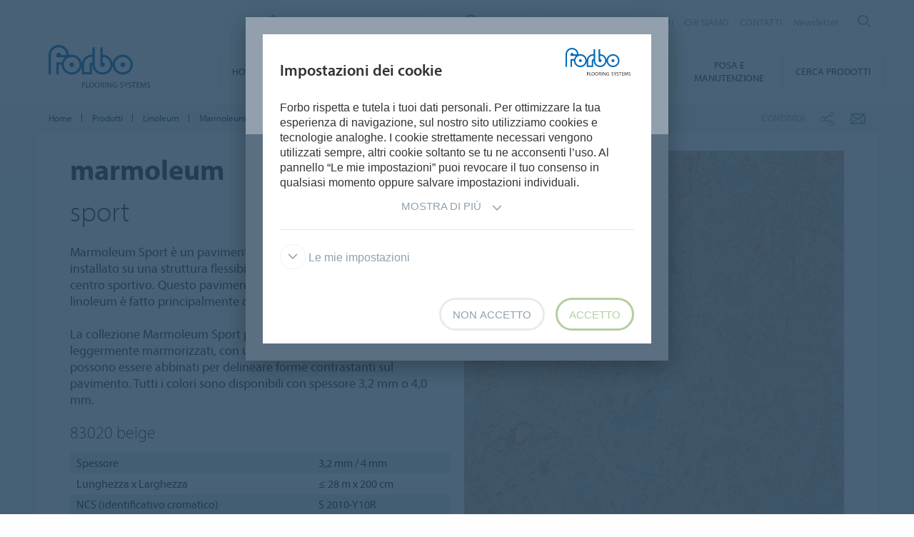

--- FILE ---
content_type: text/html; charset=utf-8
request_url: https://www.forbo.com/flooring/it-it/prodotti/linoleum/marmoleum-sport/marmoleum-sport/bmcume
body_size: 25102
content:

<!DOCTYPE html>
<html class='no-js'  lang='it-it'>
<head>
    <title>Marmoleum Sport</title>
    <meta charset="utf-8" />
    <meta content='IE=edge' http-equiv='X-UA-Compatible'>
    <meta content="Marmoleum Sport pavimento multiuso della Forbo per palestre e centri polisportivi." name='description'>
    <meta content='width=device-width, initial-scale=1.0, user-scalable=no' name='viewport'>
    <meta content='telephone=no' name='format-detection'>
    <meta property="og:site_name" content="Forbo Flooring Systems" />
    <meta name="google-site-verification" content="JUZAaChT3INhzKnakC8LRgO11YMTvJRG82Iosp9VzOg" />
        <meta property="og:image" content="https://forbo.azureedge.net/productimages/big/239359_83020.webp" />
        <meta property="og:image:width" content="520" />
        <meta property="og:image:height" content="540" />
        <meta content='/content/images/favicons/flooring192x192.png' name='msapplication-TileImage'>
        <link href='/content/images/favicons/flooring192x192.png' rel='apple-touch-icon'>
        <link href='/content/images/favicons/flooring32x32.png' rel='icon' type='image/png'>
        <link href='/content/images/favicons/flooring48x48.ico' rel='shortcut icon' type='image/x-icon'>
        <link rel="canonical" href="https://www.forbo.com/flooring/it-it/prodotti/linoleum/marmoleum-sport/marmoleum-sport/bmcume?dnr=83020">
    <link href='https://fast.fonts.net/cssapi/466931f4-bff6-4ebb-a05d-dd294ecbfaef.css' rel='stylesheet' type='text/css' />
    <link href="/bundles/application.css?v=ckmQAqYGBi9YJi_-XT7bbn-Lvjs" media='screen' rel='stylesheet' type="text/css" />
    <link href="/bundles/modules.css?v=U2ypB6lDfBoCLo8m7DEgUaunakc" media='screen' rel='stylesheet' type="text/css" />
    <link href="/bundles/cta.css?v=3UFRQB3klKyUPF-uvv66QkvaCbk" media='screen' rel='stylesheet' type="text/css" />
    <link href="/bundles/print.css?v=mY105H9U8BNvhlqmHiYS-nvyTFM" media='print' rel='stylesheet' type="text/css" />


    <link href="/bundles/swiper.css?v=nUW6zey3aJ4G_dSnNT1bXRibD7A" media='screen' rel='stylesheet' />
    <script src="/bundles/jquery.js?v=-3pWNgcdZfVJQsSUbk6CAAnFc2U"></script>

        <script type="application/ld+json">
            {
              "@context": "https://schema.org",
              "@type": "WebSite",
              "url": "https://www.forbo.com/flooring",
              "name": "Forbo Flooring Systems",
              "alternateName": "Forbo.com",

                    "potentialAction": {
                          "@type": "SearchAction",
                          "target": "https://www.forbo.com/flooring/it-it/?q={search_term_string}",
                          "query-input": "required name=search_term_string"
                      }
                            }
        </script>

    <script src="https://www.recaptcha.net/recaptcha/api.js" async defer></script>
    <script type="text/javascript" src="/bundles/gtmhelper.js?v=Vj42wbQalVsyiCU-sjlulO7PqV8"></script>

        <script>
            var googleTagManagerAccount = 'GTM-WG2WZ8';
            window.dataLayer = window.dataLayer || [];
            function gtag() { dataLayer.push(arguments); }
            setCookieModalOnChangeEvent();
            if (!hasCookieConsents()) {
                setDefaultConsent();
            } else {
                updateConsent();
            }
            setForboEmployeeIfAlreadySet();
            dataLayer.push({ 'gtm.start': new Date().getTime(), 'event': 'gtm.js' });

                                                                if (hasCookieConsents()) {
                    loadTagScript();
                }
                        </script>
    <link href="/bundles/cookieconsent-override.css?v=ZAkzQjQTJey6CJ5_Wa6LwkwVl_E" rel='stylesheet' type="text/css" />

    <script type="text/javascript">
      function onImageLoadError(src) {
        console.warn(`Image failed to load: ${src}`);
        fetch(src, { method: 'HEAD' })  /* Using HEAD to just check the headers */
          .then(response => {
            if (response.redirected && response.url.includes(encodeURIComponent(src))) {
              /* redirect to login page */
              window.location.href = `${window.location.origin}/login?redirectUri=${window.location.pathname}`;
            } else {
              console.log(`Image returned status: ${response.status}`);
            }
          })
          .catch(error => {
            console.error('Error fetching image:', src, error);
          });
      }
    </script>
</head>

<body data-company='forbo' data-area='eu' data-country='it-it' data-language="/flooring/it-it/" data-access-google-services="true" class="lang-it">

    
    <script>
        $(function () {
            pushToDataLayer(JSON.parse('{"event":"product_impression","pageType":"ProductLevel4","list":"Marmoleum Sport","catalog":[{"productName":"beige","dessinNumber":"83020"},{"productName":"light grey","dessinNumber":"83283"},{"productName":"grey","dessinNumber":"83147"},{"productName":"black hole","dessinNumber":"83707"},{"productName":"dark blue","dessinNumber":"83110"},{"productName":"orange","dessinNumber":"83286"},{"productName":"yellow","dessinNumber":"83284"},{"productName":"green","dessinNumber":"83285"},{"productName":"dark green","dessinNumber":"83288"},{"productName":"blue","dessinNumber":"83056"},{"productName":"red","dessinNumber":"83287"}]}'));

            $("ul > li.item.reference a.product-thumb").click(function (event) {

                var $target = $(event.currentTarget);
                var eventName = $target.hasClass("icon-forboicon-plus") ? "click_plus" : "click_thumb";

                var $brand = $target.closest("li");

                pushToDataLayer({
                    event: eventName,
                    productName: $brand.attr("data-item-productname"),
                    dessinNumber: $brand.attr("data-item-dessinnumber")
                });
            });
        });
    </script>


        <!-- Google Tag Manager (noscript) -->
        <noscript b-6dhqtlsq74><iframe b-6dhqtlsq74 src="https://www.googletagmanager.com/ns.html?id=GTM-WG2WZ8" height="0" width="0" style="display:none;visibility:hidden"></iframe></noscript>
        <!-- End Google Tag Manager (noscript) -->
    <div b-6dhqtlsq74 class='wrapper'>
        <!-- / Forbo meta-nav-slidout module start -->
        <section b-6dhqtlsq74 class='meta-nav-slideout' data-meta-slideout='country'>
            <div b-6dhqtlsq74 class='inner'>
                <div b-6dhqtlsq74 class='row'>
                    <div b-6dhqtlsq74 class='columns large-12'>
                            <!-- / Forbo country-selector module start -->
                            <form action='/' class='country-selector location-select custom' method='get'>
                                <div b-6dhqtlsq74 class='row'>
                                    <div b-6dhqtlsq74 class='columns'>
                                        <h2 b-6dhqtlsq74>
                                            <strong b-6dhqtlsq74>Seleziona una nazione</strong>
                                        </h2>
                                    </div>
                                </div>
                                <div b-6dhqtlsq74 class='row'>
                                    <div b-6dhqtlsq74 class='columns large-3'>
                                        <label b-6dhqtlsq74 class='inline' for='area-dropdown'>Modifica area</label>
                                        <select b-6dhqtlsq74 class='no-custom area-select' id='area-dropdown' name='area'></select>
                                        <div b-6dhqtlsq74 class='select-view area-select-view hide'></div>
                                    </div>
                                    <div b-6dhqtlsq74 class='columns large-3'>
                                        <label b-6dhqtlsq74 class='inline' for='country-dropdown'>Modifica nazione</label>
                                        <select b-6dhqtlsq74 class='no-custom country-select' id='country-dropdown' name='country'></select>
                                        <div b-6dhqtlsq74 class='select-view country-select-view hide'></div>
                                    </div>
                                    <div b-6dhqtlsq74 class='columns large-3'>
                                        <label b-6dhqtlsq74 class='inline'>&nbsp;</label>
                                        <button b-6dhqtlsq74 type='submit'>
                                            Vai al sito
                                            <i b-6dhqtlsq74 aria-hidden='true' class='icon-forboicon-arrowright'></i>
                                        </button>
                                    </div>
                                    <div b-6dhqtlsq74 class='columns large-3'>
                                        <label b-6dhqtlsq74 class='wrapper remember-me' for='remember-selection'>
                                            <input b-6dhqtlsq74 class='custom hide' id='remember-selection' style='display: none;' type='checkbox'>
                                            <span b-6dhqtlsq74 class='custom checkbox'></span>
                                            Ricorda la mia selezione
                                        </label>
                                    </div>
                                </div>
                                <div b-6dhqtlsq74 class='row'>
                                    <div b-6dhqtlsq74 class='columns'>
                                        <div b-6dhqtlsq74 class='select-view large-select-view hide'></div>
                                    </div>
                                </div>
                            </form>
                            <!-- / Forbo country-selector module end -->
                    </div>
                </div>
            </div>
            <span b-6dhqtlsq74 class='button button-plus'>
                <i b-6dhqtlsq74 aria-hidden='true' class='icon-forboicon-wrong'></i>
            </span>
        </section>
        <section b-6dhqtlsq74 class='meta-nav-slideout' data-meta-slideout='login'>
            <div b-6dhqtlsq74 class='inner'>
                <div b-6dhqtlsq74 class='row'>
                    <div b-6dhqtlsq74 class='columns large-12'>
                        <p b-6dhqtlsq74>
                            Pulldown 2
                            <br b-6dhqtlsq74>
                            Pulldown 2
                            <br b-6dhqtlsq74>
                            Pulldown 2
                            <br b-6dhqtlsq74>
                            Pulldown 2
                            <br b-6dhqtlsq74>
                            Pulldown 2
                            <br b-6dhqtlsq74>
                            Pulldown 2
                            <br b-6dhqtlsq74>
                            Pulldown 2
                            <br b-6dhqtlsq74>
                            Pulldown 2
                            <br b-6dhqtlsq74>
                            Pulldown 2
                            <br b-6dhqtlsq74>
                        </p>
                    </div>
                </div>
            </div>
            <span b-6dhqtlsq74 class='button button-plus'>
                <i b-6dhqtlsq74 aria-hidden='true' class='icon-forboicon-wrong'></i>
            </span>
        </section>

            <!-- / Forbo division-switch module start -->
            <section b-6dhqtlsq74 class='meta-nav-slideout division-switch' data-meta-slideout='division-switch'>
                <div b-6dhqtlsq74 class='inner'>
                    <div b-6dhqtlsq74 class='row'>
                        <div b-6dhqtlsq74 class='columns'>
                            <h2 b-6dhqtlsq74>
                                <strong b-6dhqtlsq74>Forbo</strong>
                                Websites
                            </h2>
                            <h5 b-6dhqtlsq74 class='is-uppercase'>Seleziona una divisione</h5>
                            <div b-6dhqtlsq74 class='row links'>
                                <div b-6dhqtlsq74 class='columns large-3'>
                                    <a b-6dhqtlsq74 class="button " title="Forbo Corporate" href="/corporate/en-gl/">
                                                    Forbo Group
                                                    <i b-6dhqtlsq74 aria-hidden='true' class='icon-forboicon-arrowright'></i>
                                                </a>
                                </div>
                                <div b-6dhqtlsq74 class='columns large-3'>
                                    <a b-6dhqtlsq74 class="button active" title="Forbo Flooring" data-type="flooring" href="/flooring/en-US/?slideout=country">
                                                    Forbo Flooring Systems
                                                    <i b-6dhqtlsq74 aria-hidden='true' class='icon-forboicon-arrowright'></i>
                                                </a>
                                </div>
                                <div b-6dhqtlsq74 class='columns large-3'>
                                    <a b-6dhqtlsq74 class="button " title="Forbo Movement" data-type="movement" href="/movement/en-US/?slideout=country">
                                                    Forbo Movement Systems
                                                    <i b-6dhqtlsq74 aria-hidden='true' class='icon-forboicon-arrowright'></i>
                                                </a>
                                </div>
                                <div b-6dhqtlsq74 class='columns large-3'></div>
                            </div>

                        </div>
                    </div>
                </div>
                <span b-6dhqtlsq74 class='button button-plus'>
                    <i b-6dhqtlsq74 aria-hidden='true' class='icon-forboicon-wrong'></i>
                </span>
            </section>
            <!-- / Forbo division-switch module end -->
            <!-- / Forbo meta-nav-not-large module start -->
            <section b-6dhqtlsq74 class='meta-nav-slideout meta-nav-not-large' data-meta-slideout='meta-nav-not-large'>
                <div b-6dhqtlsq74 class='inner'>
                    <div b-6dhqtlsq74 class='row'>
                        <div b-6dhqtlsq74 class='columns'>

                                    <a b-6dhqtlsq74 class="button " title="Home" href="/flooring/it-it/home/p396u8">
                                        Home
                                                                            <i b-6dhqtlsq74 aria-hidden='true' class='icon-forboicon-arrowright'></i>
                                                                        </a>
                                    <a b-6dhqtlsq74 class="button " title="Catalogo Prodotti" href="/flooring/it-it/download/catalogo-prodotti/pr2xxc">
                                        Catalogo Prodotti
                                                                            <i b-6dhqtlsq74 aria-hidden='true' class='icon-forboicon-arrowright'></i>
                                                                        </a>
                                    <a b-6dhqtlsq74 class="button " title="CHI SIAMO" href="/flooring/it-it/chi-siamo/pr7u5p">
                                        CHI SIAMO
                                                                            <i b-6dhqtlsq74 aria-hidden='true' class='icon-forboicon-arrowright'></i>
                                                                        </a>
                                    <a b-6dhqtlsq74 class="button " title="CONTATTI" href="/flooring/it-it/contatti/pcqhpa">
                                        CONTATTI
                                                                            <i b-6dhqtlsq74 aria-hidden='true' class='icon-forboicon-arrowright'></i>
                                                                        </a>
                                    <a b-6dhqtlsq74 class="button " title="Newsletter" href="/flooring/it-it/newsletter/p53xht">
                                        Newsletter
                                                                            <i b-6dhqtlsq74 aria-hidden='true' class='icon-forboicon-arrowright'></i>
                                                                        </a>
                        </div>
                    </div>
                </div>
                <span b-6dhqtlsq74 class='button button-plus'>
                    <i b-6dhqtlsq74 aria-hidden='true' class='icon-forboicon-wrong'></i>
                </span>
            </section>
            <!-- / Forbo meta-nav-not-large module end -->

        <!-- / Forbo meta-nav-slidout module end -->
        <div b-6dhqtlsq74 class='body-container'>
            
<header id="header" role="banner" class=""
        data-disable-cookie-consent="false"
        data-cookie-query="/apidata/CookieConfig/?divisionId=e695810f-dc59-4ea7-985b-bba8b130f683&amp;languageId=bb871cdc-7e51-4d97-aeae-3920766ba4ca&amp;languageCode=it&amp;regionCode=it&amp;sitebaseUrl=/flooring/it-it/&amp;localizationCode=it-IT"
        data-country-query="/apidata/CountryQuery/?canonicalId=bmcume&amp;divisionId=e695810f-dc59-4ea7-985b-bba8b130f683&amp;languageId=bb871cdc-7e51-4d97-aeae-3920766ba4ca&amp;region=it"
        data-language-query="/apidata/LanguageQuery/?canonicalId=bmcume&amp;divisionId=e695810f-dc59-4ea7-985b-bba8b130f683&amp;languageId=bb871cdc-7e51-4d97-aeae-3920766ba4ca"
        data-country-contact-query="/apidata/CountryContactQuery/?canonicalId=bmcume&amp;divisionId=e695810f-dc59-4ea7-985b-bba8b130f683"
        data-cookie-statistics-path="/apidata/CookieStatistic?divisionId=e695810f-dc59-4ea7-985b-bba8b130f683&amp;languageId=bb871cdc-7e51-4d97-aeae-3920766ba4ca&amp;regionCode=it&amp;">

    <!-- / Forbo meta-nav module start -->
    <div class='row'>
      <div class='columns'>
        <nav class='meta-nav'>
          <ul class='right inline-list'>
              <li class='division-switch slideout-link'>
                <a class='button is-borderless' data-icon='h' data-meta-container='division-switch' href='#' title='Division'>
                    <span>Forbo Flooring Systems</span>
                  <i aria-hidden='true' class='arrow icon-inside-circle'></i>
                </a>
              </li>

                <li class='country slideout-link'>
                    <a class='button is-borderless' data-icon='s' data-meta-container='country' href='#' title='Italy'>
                      <span>Italy</span>
                      <i aria-hidden='true' class='arrow icon-inside-circle'></i>
                    </a>
                </li>

                <li class='meta-nav-not-large slideout-link'>
                  <a class='button is-borderless' data-icon='k' data-meta-container='meta-nav-not-large' href='#' title='Menu'>
                    <i aria-hidden='true' class='arrow icon-inside-circle'></i>
                  </a>
                </li>
                    <li class='link '>
                      <a title="Home" href="/flooring/it-it/home/p396u8">Home</a>
                    </li>
                    <li class='link '>
                      <a title="Catalogo Prodotti" href="/flooring/it-it/download/catalogo-prodotti/pr2xxc">Catalogo Prodotti</a>
                    </li>
                    <li class='link '>
                      <a title="CHI SIAMO" href="/flooring/it-it/chi-siamo/pr7u5p">CHI SIAMO</a>
                    </li>
                    <li class='link '>
                      <a title="CONTATTI" href="/flooring/it-it/contatti/pcqhpa">CONTATTI</a>
                    </li>
                    <li class='link '>
                      <a title="Newsletter" href="/flooring/it-it/newsletter/p53xht">Newsletter</a>
                    </li>

              <li class='input'>
                
<form action='' class='search small' method='get'>
    <input placeholder='Cerca' type='search' name="q">
    <input id="5e77e2ed-6646-49d1-b2fa-4021d9d686d7" title='Cerca' type='submit'>
    <span>
        <i aria-hidden='true' class='icon-forboicon-detail'></i>
    </span>
</form>
              </li>
          </ul>
        </nav>
      </div>
    </div>
    <!-- / Forbo meta-nav module end -->
  <!-- / Forbo main-nav module start -->
  <div class="navigation-wrapper">
    <div class="logo-wrapper">
      <a id="logo" title="Forbo Flooring" class="forbo-logo" href="/flooring/it-it/">
        <img src="/content/images/forbo_flooring_logo.svg" width="100" height="40" title="Forbo Flooring" alt="Forbo Flooring">
      </a>
    </div>
    <div class="main-nav-wrapper">
      <nav class="main-nav top-bar" id="main-nav" role="navigation">
        <ul class="title-area">
            <li class='toggle-topbar menu-icon'>
              <a href='#' title='Menu'>
                <span>Menu</span>
              </a>
            </li>
        </ul>
        <section class="top-bar-section">
          <ul class="right">
                <li class='  '>
                  <a class="button" title="Home" href="/flooring/it-it/home/p396u8">
                    Home
                    <i aria-hidden='true' class='icon-forboicon-arrowright'></i>
                  </a>
                  <i aria-hidden='true' class='close-button icon-forboicon-wrong'></i>
                </li>
                <li class='  '>
                  <a class="button" title="Sostenibilit&#xE0;" href="/flooring/it-it/sostenibilita/prmed9">
                    Sostenibilit&#xE0;
                    <i aria-hidden='true' class='icon-forboicon-arrowright'></i>
                  </a>
                  <i aria-hidden='true' class='close-button icon-forboicon-wrong'></i>
                </li>
                <li class='active  '>
                  <a class="button" title="Prodotti" href="/flooring/it-it/prodotti/p9aoog">
                    Prodotti
                    <i aria-hidden='true' class='icon-forboicon-arrowright'></i>
                  </a>
                  <i aria-hidden='true' class='close-button icon-forboicon-wrong'></i>
                </li>
                <li class='  '>
                  <a class="button" title="Settori" href="/flooring/it-it/settori/pbmn4d">
                    Settori
                    <i aria-hidden='true' class='icon-forboicon-arrowright'></i>
                  </a>
                  <i aria-hidden='true' class='close-button icon-forboicon-wrong'></i>
                </li>
                <li class='  '>
                  <a class="button" title="Design e ispirazione" href="/flooring/it-it/design-e-ispirazione/p5gtw5">
                    Design e ispirazione
                    <i aria-hidden='true' class='icon-forboicon-arrowright'></i>
                  </a>
                  <i aria-hidden='true' class='close-button icon-forboicon-wrong'></i>
                </li>
                <li class='  '>
                  <a class="button" title="Download" href="/flooring/it-it/download/pvqskq">
                    Download
                    <i aria-hidden='true' class='icon-forboicon-arrowright'></i>
                  </a>
                  <i aria-hidden='true' class='close-button icon-forboicon-wrong'></i>
                </li>
                <li class='  '>
                  <a class="button" title="Posa e manutenzione" href="/flooring/it-it/posa-e-manutenzione/phw74a">
                    Posa e manutenzione
                    <i aria-hidden='true' class='icon-forboicon-arrowright'></i>
                  </a>
                  <i aria-hidden='true' class='close-button icon-forboicon-wrong'></i>
                </li>
                <li class='  '>
                  <a class="button" title="Cerca prodotti" href="/flooring/it-it/cerca-prodotti/pzxzp3">
                    Cerca prodotti
                    <i aria-hidden='true' class='icon-forboicon-arrowright'></i>
                  </a>
                  <i aria-hidden='true' class='close-button icon-forboicon-wrong'></i>
                </li>
          </ul>
        </section>
      </nav>
    </div>
  </div>
  <!-- / Forbo main-nav module end -->
</header>
  <script type="text/javascript">
    $(function () {
      if ($("header li a.button-cart").length > 0) {
        updateBasketItemCounter();
      }

      $("header li a.button-cart").click(function (event) {
        event.preventDefault();
        var cartHref = $("header li a.button-cart").attr("href");

        $.ajax({
          url: `/SampleOrder/GetBasketItems?localizationCode=${'it-IT'}`,
          type: "GET",
          success: function(result) {
            if (!result.Error) {
              pushToDataLayer({
                event: "view_cart",
                ecommerce: { currency: "EUR", items: result.Items },
              });
            }

            window.location.href = cartHref;
          },
          error: function(xhr) {
            window.location.href = cartHref;
          }
        });
      });
    });

    function updateBasketItemCounter(callback) {
        $.ajax({
          url: "/SampleOrder/CountBasketItems?_=" + (new Date()).getTime(),
          type: "GET",
          success: function(result) {
            if (!result.Error) {
              var $cart = $("header li a.button-cart");

            // Update cart items counter
            $cart.find("span.button-cart-count").text(result.Size);

            // Depending on cart size, it's styled differently
            if (result.Size > 0) {
              $cart.addClass("button-cart-with-item");
            } else {
              $cart.removeClass("button-cart-with-item");
            }

            typeof (callback) !== 'undefined' && callback(result.Size);
          }
        }
      });
    }
  </script>


            <main b-6dhqtlsq74 id='maincontent' role='content'>
                <!--[if gte IE 9]><!-->
                <div b-6dhqtlsq74 class='forbo-logo only-for-print' id='print-logo'></div>
                <!--<![endif]-->
                <!--[if lte IE 8]>
                    <div class='only-for-print'>
                        <img alt="" width="183" height="79" src="/content/images/forbo_logo.gif"/>
                    </div>
                <![endif]-->
                



    <div class='row '>
        <div class='columns small-7 large-8'>
            <!-- / Forbo breadcrumb module start -->
            <nav class='breadcrumb'>
                <div class='row'>
                    <ol class='breacrumb__list no-bullet' typeof='BreadcrumbList' vocab='https://schema.org/'>
                                    <li class="" property='itemListElement' typeof='ListItem'>
                                        <a href='/flooring/it-it/' title='Home' property='item' typeof='WebPage'>
                                            <span property='name'>Home</span>
                                        </a>
                                        <meta content='1' property='position'>
                                    </li>
                                    <li class="" property='itemListElement' typeof='ListItem'>
                                        <a href='/flooring/it-it/prodotti/p9aoog' title='Prodotti' property='item' typeof='WebPage'>
                                            <span property='name'>Prodotti</span>
                                        </a>
                                        <meta content='2' property='position'>
                                    </li>
                                    <li class="" property='itemListElement' typeof='ListItem'>
                                        <a href='/flooring/it-it/prodotti/linoleum/cnspdp' title='Linoleum' property='item' typeof='WebPage'>
                                            <span property='name'>Linoleum</span>
                                        </a>
                                        <meta content='3' property='position'>
                                    </li>
                                    <li class="parent" property='itemListElement' typeof='ListItem'>
                                        <a href='/flooring/it-it/prodotti/linoleum/marmoleum-sport/b5b9ml' title='Marmoleum Sport' property='item' typeof='WebPage'>
                                                <i aria-hidden='true' class='icon-forboicon-arrowleft'></i>
                                            <span property='name'>Marmoleum Sport</span>
                                        </a>
                                        <meta content='4' property='position'>
                                    </li>
                                    <li class="current" property='itemListElement' typeof='ListItem'>
                                        <div property="item" typeof="WebPage" resource="/flooring/it-it/prodotti/linoleum/marmoleum-sport/marmoleum-sport/bmcume">
                                            <span property='name'>Marmoleum Sport</span>
                                        </div>
                                        <meta content='5' property='position'>
                                    </li>
                    </ol>
                </div>
            </nav>
            <!-- / Forbo breadcrumb module end -->
        </div>
        <div class='columns small-5 large-4'>
            <div class='share-bar'>
                <div class='row'>
                    <p class='share-title'>Condividi</p>
                    <ul class='button-group is-borderless'>
                            <li>
                                <a data-remodal-target="sharebuttons" href="#" title="Condividi">
                                    <i aria-hidden='true' class='icon-forboicon-share icon-inside-circle'></i>
                                </a>
                            </li>
                        <li>
                            <a id="hl-shared-email" title="e-mail" href="mailto:?subject=Marmoleum%20Sport&amp;body=%0D%0A%0Dhttps://www.forbo.com/flooring/it-it/prodotti/linoleum/marmoleum-sport/marmoleum-sport/bmcume">
                                <i aria-hidden='true' class='icon-forboicon-couvert icon-inside-circle'></i>
                            </a>
                        </li>
                    </ul>
                </div>
            </div>
        </div>
    </div>


<div class='colorized colorized-undefined'>
    <!-- / Forbo content-box module with columns start -->
    <div class='content-box'>
        <div class='row'>
            <div class='columns'>
                <div class='inner'>
                    <div class='row'>
                        <div class='columns medium-6 large-6 left-item'>
                            <article>
                                <section>
                                    <h1 class="h2">
                                        <strong class="has-forbopro-webfont">marmoleum</strong>
                                        <br>
                                        sport
                                    </h1>
                                        <p>
                                            Marmoleum Sport è un pavimento multiuso per palestre che viene installato su una struttura flessibile e applicabile a qualsiasi tipo di centro sportivo. Questo pavimento sportivo molto resistente in linoleum è fatto principalmente di materie prime naturali.<br/><br/>La collezione Marmoleum Sport propone 11 colori moderni leggermente marmorizzati, con un mix di colori vivaci e neutri che possono essere abbinati per delineare forme contrastanti sul pavimento. Tutti i colori sono disponibili con spessore 3,2 mm o 4,0 mm.<br/>
                                        </p>
                                    <div id="product-details">
                                                <script type="application/ld+json">
            {"@context":"https://schema.org/","@type":"Product","name":"Marmoleum Sport - beige","image":"https://forbo.azureedge.net/productimages/big/239359_83020.webp","description":"Marmoleum Sport è un pavimento multiuso per palestre che viene installato su una struttura flessibile e applicabile a qualsiasi tipo di centro sportivo. Questo pavimento sportivo molto resistente in linoleum è fatto principalmente di materie prime naturali.  La collezione Marmoleum Sport propone 11 colori moderni leggermente marmorizzati, con un mix di colori vivaci e neutri che possono essere abbinati per delineare forme contrastanti sul pavimento. Tutti i colori sono disponibili con spessore 3,2 mm o 4,0 mm. ","sku":"4324-83020","brand":{"@type":"Thing","name":"Marmoleum Sport"},"offers":{"@type":"Offer","priceCurrency":"EUR","price":0}}
        </script>
<p class="h4"><span>83020</span> <span id="name">beige</span> </p>
<!-- / Forbo responsive-table module start -->
<div class='responsive-table set-tables-background-clrs'>
    <table>
            <tr>
                <td>Spessore</td>
                <td>3,2 mm / 4 mm</td>
            </tr>
            <tr>
                <td>Lunghezza x Larghezza</td>
                <td>≤ 28 m x 200 cm</td>
            </tr>
            <tr>
                <td>NCS  (identificativo cromatico)</td>
                <td>S 2010-Y10R</td>
            </tr>
            <tr>
                <td>LRV (riflessione della luce)</td>
                <td>50%</td>
            </tr>
            <tr>
                <td>% di riciclato</td>
                <td>50%</td>
            </tr>
            <tr>
                <td>Energia elettrica rinnovabile</td>
                <td>100%</td>
            </tr>
    </table>
</div>
<!-- / Forbo responsive-table module end -->
    <!-- / Forbo product-labels module start -->
    <ul class="product-labels">
            <li class="product-label product-label-small">
                <img alt="Reazione al fuoco" title="Reazione al fuoco" src="/content/images/product_labels/reaction_to_fire_cfl_s1.svg">
            </li>
            <li class="product-label product-label-small">
                <img alt="Batteriostatico" title="Batteriostatico" src="/content/images/product_labels/prop5_fungus_resistance_lan.svg">
            </li>
    </ul>
    <!-- / Forbo product-labels module end -->

                                    </div>
                                </section>
                            </article>
                        </div>
                        <div class='columns medium-6 large-6 right-item'>
                            <article>
                                <section id="product-pictures">
                                            <div class="image-wrapper">
<img alt="83020 beige" src="https://forbo.azureedge.net/productimages/big/239359_83020.webp" title="83020 beige"></img>        </div>

                                </section>
                                <div id="product-buttons" class="product-buttons text-right">
                                    <!-- LoadBrandProductButtons() on DOM ready -->
                                </div>
                            </article>
                        </div>
                    </div>
                </div>
            </div>
        </div>
    </div>
    <!-- / Forbo content-box module with columns end -->
</div>
<!-- / Forbo tab-nav module full variant start -->
<div class='full-width tabs-container'>
    <ul class='tab-nav row tabs' data-allow-all-closed='true' data-deep-link='true' data-responsive-accordion-tabs='tabs large-accordion medium-accordion small-accordion xlarge-tabs' id='deeplinked-tabs'>
        <li class='tabs-title is-active'>
            <a aria-selected='true' data-tabs-target='panel10' href='#panel10' title='Colori'>Colori</a>
        </li>
                <li class='tabs-title'>
                    <a aria-selected='true' data-tabs-target='panel_100' href='#panel_100' title='Tutto su Marmoleum Sport'>Tutto su Marmoleum Sport</a>
                </li>
                <li class='tabs-title'>
                    <a aria-selected='true' data-tabs-target='panel_102' href='#panel_102' title='Vantaggi'>Vantaggi</a>
                </li>
                <li class='tabs-title'>
                    <a aria-selected='true' data-tabs-target='panel_103' href='#panel_103' title='Vincente per natura'>Vincente per natura</a>
                </li>
                <li class='tabs-title'>
                    <a aria-selected='true' data-tabs-target='panel_105' href='#panel_105' title='Installazione'>Installazione</a>
                </li>
                <li class='tabs-title'>
                    <a aria-selected='true' data-tabs-target='panel_108' href='#panel_108' title='Dati tecnici'>Dati tecnici</a>
                </li>
    </ul>
</div>
<div class='tabs-content auto' data-tabs-content='deeplinked-tabs'>
    <!-- Products Tab -->
    <div class='tabs-panel is-active' id='panel10'>
        <div class='content'>
            <!-- / Forbo detail color filter start -->
            <div class="product-filter-container white"
                 data-color-filter-template="#color-filter-template"
                 data-item-template="#item-template"
                 data-path="/FlooringProducts/ProductsWithFilters?brandId=bee96fd4-994f-4eea-9ec7-b67c708167d1&localizationId=d30f3cb6-4cfa-4a2d-b7e6-34ee2e3065d1"
                 data-selection-filter-template="#selection-filter-template">
                <div class="row">
                    <div class="columns">
                        <div class="inner">
                            <div class="row">
                                <div class="columns">
                                    <h2 class="h3">Marmoleum Sport</h2>
                                </div>
                            </div>
                        </div>
                    </div>
                </div>
                <div class="row">
                    <div class="columns large-3 column-left product-filter-container__filters">
                        <div class="product-filter-wrapper">
                            <div class="product-filter product-filter--small">
                                <a class="button is-borderless button-icon-left button--tight"
                                   data-remodal-target="product-filter"
                                   href="#"
                                   title="Consectetur pariatur">
                                    Show Filters
                                    <span class="product-filter__count">(0)</span>
                                    <i aria-hidden="true" class="icon-forboicon-document"></i>
                                </a>
                                <a class="product-filter__reset button is-borderless button-icon-left button--tight"
                                   title="Remove Filters"
                                   href="/">
                                    Remove all
                                    <i aria-hidden="true" class="icon-forboicon-wrong"></i>
                                </a>
                            </div>
                            <div class="product-filter product-filter--large">
                                <div class="product-filter__toggler">
                                    <span data-text-close="Rimuovi filtri" data-text-open="Attiva filtri">
                                        Attiva filtri
                                    </span>
                                    <span class="pill pill--hidden">
                                        <span class="pill__inner">
                                            0
                                        </span>
                                        <a class="product-filter__reset button button-one-icon"
                                           title="Consectetur pariatur"
                                           href="/">
                                            <i aria-hidden="true" class="icon-forboicon-wrong"></i>
                                        </a>
                                    </span>
                                </div>
                                <div class="product-filter__controls">
                                    <form class="custom"></form>
                                </div>
                            </div>
                        </div>
                        <script id="selection-filter-template" type="text/x-handlebars-template">
                            <fieldset class="product-filter__item product-filter__item--selection">
                              <div class="product-filter__label-wrapper">
                                <span class="product-filter__label">{{Value}}</span>
                                <span class="pill pill--hidden">
                                  <span class="pill__inner">0</span>
                                  <a class="button button-one-icon" href="/">
                                    <i aria-hidden="true" class="icon-forboicon-wrong"></i>
                                  </a>
                                </span>
                              </div>
                              <ul class="options">
                                {{#each Options}}
                                <li class="option disabled" data-option="{{Key}}">
                                  <label for="{{#if ../InModal}}modal-{{/if}}pf-{{Key}}">
                                    <input disabled id="{{#if ../InModal}}modal-{{/if}}pf-{{Key}}" name="pf-{{Key}}" type="checkbox" value="{{Key}}" class="hidden-field">
                                    <span class="custom checkbox"></span>
                                    <span class="text-wrapper">
                                      <span class="text">{{Value}}</span>
                                      <small class="option__count">(0)</small>
                                    </span>
                                  </label>
                                </li>
                                {{/each}}
                              </ul>
                            </fieldset>
                        </script>
                        <script id="color-filter-template" type="text/x-handlebars-template">
                            <fieldset class="product-filter__item product-filter__item--color">
                              <div class="product-filter__label-wrapper">
                                <span class="product-filter__label">{{Value}}</span>
                                <span class="pill pill--hidden">
                                  <span class="pill__inner">0</span>
                                  <a class="button button-one-icon" href="/">
                                    <i aria-hidden="true" class="icon-forboicon-wrong"></i>
                                  </a>
                                </span>
                              </div>
                              <div class="color-filter color-filter--dropdown-filter">
                                <ul class="options inline-list">
                                  {{#each Options}}
                                  <li class="option color{{#if WithLabel}} show-label{{/if}}" data-option="{{Key}}">
                                    <a class="{{CssClass}}{{#if Active}} active{{/if}}" data-filter-color="{{Key}}" href="">
                                      <span>{{Value}}</span>
                                    </a>
                                  </li>
                                  {{/each}}
                                </ul>
                              </div>
                            </fieldset>
                        </script>
                    </div>
                    <div class="columns large-9 column-right product-filter-container__products">
                        <div class="product-finder-content">
                            <div class="product-items product-pattern product-pattern-white item-with-info">
                                <script id="item-template" type="text/x-handlebars-template">
                                    {{#each Items}}
                                    <li class="item" data-product-id="{{ProductId}}">
                                      <a class="product-thumb" href="{{#if LinkQueryParams}}{{LinkQueryParams}}{{else}}{{Link}}{{/if}}">
                                        <img src="{{ImageUrl}}" alt="{{ImageAltText}}" title="{{ImageAltText}}">
                                        <header>
                                          <p class="h5" title="{{Footnote.Text}}">
                                            <strong>{{DessinNumber}}</strong>
                                            {{DessinName}}{{#for Footnote.NumberOfStars}} *{{/for}}
                                          </p>
                                          {{#if Info}}
                                          <span class="button button-plus">
                                            <i aria-hidden="true" class="icon-forboicon-plus"></i>
                                          </span>
                                          {{/if}}
                                        </header>
                                      </a>

                                      {{#if Info}}
                                      <div class="item-info hide">
                                        <div class="links" data-product-id="{{ProductId}}">
                                          {{#each Info}}
                                          <a class="button button-icon-left{{#unless IsLink}} js-item-info-button{{/unless}}{{#if AdditionalClasses}} {{AdditionalClasses}}{{/if}}" href="{{#if IsLink}}{{Href}}{{else}}#{{/if}}" target="_blank" {{#each Data}} data-{{@key}}="{{this}}" {{/each}}>
                                            {{Text}}
                                            <i aria-hidden="true" class="icon-inside-circle icon-forboicon-{{Icon}}"></i>
                                          </a>
                                          {{/each}}
                                        </div>
                                      </div>
                                      {{/if}}
                                    </li>
                                    {{/each}}

                                    <li class="item-info-container reference-info-container full hide">
                                      <div class"row">
                                        <div class="columns large-8 large-centered">
                                        </div>
                                      </div>
                                    </li>
                                </script>

                                    <!-- this is the markup for the modal when adding a product to the cart -->
                                    <div class='remodal' data-remodal-id='add-product-to-cart' data-remodal-options='hashTracking: false, modifier: modal--add-to-cart' id="modal-product-added">
                                        <div class='modal__inner'>
                                            <a class='button button-one-icon remodal-close' data-remodal-action='close' id="button-product-modal-close">
                                                <i aria-hidden='true' class='icon-forboicon-wrong icon-inside-circle'></i>
                                            </a>
                                            <h3><strong>Ordinazione del campione</strong></h3>
                                            <h4>Questo campione &#xE8; stato aggiunto al carrello</h4>
                                            <div class='selected-products'>
                                                <div class='selected-product'>
                                                    <article>
                                                        <div class='image-wrapper'>
                                                            <img alt="Consectetur pariatur" title="Sequi numquam" src="/content/images/placeholders/product/1-s.jpg" />
                                                        </div>
                                                        <div class='content-wrapper'>
                                                            <h6 class='is-uppercase'>Prodotto</h6>
                                                            <p><strong></strong></p>
                                                            <p>Numero dell&#x27;articolo <span data-sapnumber></span></p>
                                                        </div>
                                                    </article>
                                                </div>
                                            </div>
                                        </div>
                                        <div class='modal__footer'>
                                            <a class='button button-icon-left left is-borderless' data-remodal-action='close' id="button-product-modal-back-to-product-detail">
                                                <i aria-hidden='true' class='icon-forboicon-arrowleft'></i>
                                                Torna al sito
                                            </a>
                                            <a class='button button-icon-left right' href="/flooring/it-it/ordinazione-del-campione/pma6yi" id="button-product-modal-go-to-cart">
                                                <i aria-hidden='true' class='icon-inside-circle icon-forboicon-caddy'></i>
                                                Vai al carrello
                                            </a>
                                        </div>
                                    </div>
                                    <!-- this is the markup for the modal for messages -->
                                    <div class='remodal' data-remodal-id='message-modal' data-remodal-options='hashTracking: false, modifier: modal--add-to-cart' id="modal-message-modal">
                                        <div class='modal__inner'>
                                            <a class='button button-one-icon remodal-close' data-remodal-action='close' id="button-message-modal-close">
                                                <i aria-hidden='true' class='icon-forboicon-wrong icon-inside-circle'></i>
                                            </a>
                                            <h3><strong>Ordinazione del campione</strong></h3>
                                            <h4><!-- Message --></h4>
                                        </div>
                                        <div class='modal__footer'>
                                            <a class='button button-icon-left left is-borderless' data-remodal-action='close' id="button-message-modal-back-to-product-detail">
                                                <i aria-hidden='true' class='icon-forboicon-arrowleft'></i>
                                                Torna al sito
                                            </a>
                                            <a class='button button-icon-left right' href="/flooring/it-it/ordinazione-del-campione/pma6yi" id="button-message-modal-go-to-cart">
                                                <i aria-hidden='true' class='icon-inside-circle icon-forboicon-caddy'></i>
                                                Vai al carrello
                                            </a>
                                        </div>
                                    </div>

                                <div class="row">
                                    <div class="columns">
                                        <ul class="inner"></ul>
                                    </div>
                                </div>
                            </div>
                        </div>
                    </div>
                </div>
            </div>
            <!-- / Forbo color filter module end -->
        </div>
    </div>
    <!-- / Products Tab -->
            <div class='tabs-panel' id='panel_100'>
                <div class='content'>
                    


<!-- / Forbo content-box module wide with read-more start -->
<div class='content-box content-box-wide content-box-more'>
    <div class='row'>
        <div class='columns'>
            <div class='inner'>
                <div class='row'>
                    <div class='columns medium-6 large-7 left-item'>
                        <article>
                            <section>
                                <h2>Specifico per lo sport</h2>
                                <p>Marmoleum Sport, un pavimento multiuso per palestre e centri sportivi, è una superficie installata su strutture flessibili. Tutti i colori della collezione dono disponibili con <strong>spessore 3,2 mm e 4,00 mm</strong>. Marmoleum Sport soddisfa tutti i requisiti dello standard europeo EN 14904 e dello standard tedesco DIN V 18032-2 standard.<br/><br/><strong>Riduce il rischio di infortuni</strong><br/>Nei centri polisportivi, il pavimento deve avere caratteristiche funzionali e di sicurezza particolari. Marmoleum Sport come superficie di rivestimento del pavimento riduce il rischio di infortuni e l’affaticamento muscolare: garantisce inoltre ottime prestazioni in termini di resistenza antiscivolo. <br/><br/><strong>Resistente ai carichi pesanti</strong><br/>Che sia pallavolo, basket, atletica o ginnastica, Marmoleum Sport, abbinato a un sottofondo adeguato, è ottimale e resiste anche ai carichi pesanti delle attrezzature sportive. Anche se sottoposto a eventi e feste, Marmoleum Sport è resistente a versamenti di bevande, scarpe da città, bruciature di sigaretta. <br/><br/><strong>Durata delle prestazioni</strong><br/>L’estrema durata dei pavimenti Marmoleum garantisce l’ottima prestazione anche dopo anni di uso intenso. È di facile pulizia e manutenzione e rimane bello come nuovo per molti anni.<br/><br/><strong>Vasto assortimento di colori</strong><br/>La collezione Marmoleum Sport è composta da 11 colori leggermente marmorizzati e offre un mix di colori vivaci e neutri, abbinabili tra loro per creare zone a contrasto. <br/></p>
                            </section>
                        </article>
                    </div>
                        <div class='columns medium-6 large-4 large-offset-1 right-item'>
                            <article>
                                <section>
                                    <img alt="Marmoleum Sport" onerror="onImageLoadError(&#x27;https://forbo.azureedge.net/forboimages/1373720/Marmoleum-Sport.webp&#x27;)" src="https://forbo.azureedge.net/forboimages/1373720/Marmoleum-Sport.webp" title="Marmoleum Sport" />
                                </section>
                            </article>
                        </div>
                </div>
            </div>
        </div>
    </div>
</div>
<!-- / Forbo content-box module wide with read-more end -->

                </div>
            </div>
            <div class='tabs-panel' id='panel_102'>
                <div class='content'>
                    


<!-- / Forbo content-box module wide with read-more start -->
<div class='content-box content-box-wide content-box-more'>
    <div class='row'>
        <div class='columns'>
            <div class='inner'>
                <div class='row'>
                    <div class='columns medium-6 large-7 left-item'>
                        <article>
                            <section>
                                <h2>La scelta nº 1</h2>
                                <p><strong>Vantaggi di Marmoleum Sport:</strong> <br/><br/><strong>Prestazioni di alto livello per centri sportivi</strong><br/>• Flessibile ed elastico<br/>• É multiuso (con il sistema appropriato per il sottofondo)<br/>• Antiscivolo<br/>• Duraturo<br/>• Resistente al calore da frizione<br/>• Caldo al tatto<br/>• Ignifugo<br/>• Adatto a sistemi di riscaldamento a pavimento<br/>• Resistente alle bruciature di sigaretta<br/><br/><strong>Assortimento unico</strong><br/>• Disponibile con spessore 3,2 mm e 4,00 mm<br/>• Ampia scelta di colori coordinabili<br/><br/><strong>Pavimento naturale e igienico</strong><br/>• Fatto di materie prime naturali<br/>• Igienico<br/>• Batteriostatico<br/>• Sostenibile<br/></p>
                            </section>
                        </article>
                    </div>
                        <div class='columns medium-6 large-4 large-offset-1 right-item'>
                            <article>
                                <section>
                                    <img alt="Marmoleum Sport" onerror="onImageLoadError(&#x27;https://forbo.azureedge.net/forboimages/1379480/Marmoleum-Sport_83283.webp&#x27;)" src="https://forbo.azureedge.net/forboimages/1379480/Marmoleum-Sport_83283.webp" title="Marmoleum Sport" />
                                </section>
                            </article>
                        </div>
                </div>
            </div>
        </div>
    </div>
</div>
<!-- / Forbo content-box module wide with read-more end -->

                </div>
            </div>
            <div class='tabs-panel' id='panel_103'>
                <div class='content'>
                    


<!-- / Forbo content-box module wide with read-more start -->
<div class='content-box content-box-wide content-box-more'>
    <div class='row'>
        <div class='columns'>
            <div class='inner'>
                <div class='row'>
                    <div class='columns medium-6 large-7 left-item'>
                        <article>
                            <section>
                                <h2>Vincente per natura</h2>
                                <p><strong>Marmoleum Sport soddisfa tutti i requisiti funzionali per lo sport e i requisiti di un pavimento superiore dal punto di vista ecologico. I pavimenti Marmoleum hanno un impatto neutro di  CO<sub>2</sub>, calcolato dalla raccolta di materie prime ai cancelli della fabbrica (“Cradle-to-Gate”).</strong><br/><br/>Le materie prime usate per produrre il Marmoleum provengono da raccolti rinnovabili in tempi brevi. La quantità di CO<sub>2</sub> assorbita dalle piante mediante la sintesi clorofilliana è maggiore delle emissioni di CO<sub>2</sub> dovute alla produzione. Marmoleum è prodotto in siti moderni ad alta efficienza energetica, con il 100% di energia verde (solare ed eolica) che non genera CO<sub>2</sub> .<br/><br/><iframe width="749" height="287" data-original-width="749" data-original-height="287" src="https://www.thinglink.com/card/1283764390994116609" type="text/html" frameborder="0" webkitallowfullscreen mozallowfullscreen allowfullscreen scrolling="no"></iframe><script async src="//cdn.thinglink.me/jse/responsive.js"></script><br/></p>
                            </section>
                        </article>
                    </div>
                        <div class='columns medium-6 large-4 large-offset-1 right-item'>
                            <article>
                                <section>
                                    <img alt="Marmleum" onerror="onImageLoadError(&#x27;https://forbo.azureedge.net/forboimages/21615/357x268_Marmleum_Sport_SPORT_MAN_B.jpg&#x27;)" src="https://forbo.azureedge.net/forboimages/21615/357x268_Marmleum_Sport_SPORT_MAN_B.jpg" title="Marmleum" />
                                </section>
                            </article>
                        </div>
                </div>
            </div>
        </div>
    </div>
</div>
<!-- / Forbo content-box module wide with read-more end -->

                </div>
            </div>
            <div class='tabs-panel' id='panel_105'>
                <div class='content'>
                    


<!-- / Forbo content-box module wide with read-more start -->
<div class='content-box content-box-wide content-box-more'>
    <div class='row'>
        <div class='columns'>
            <div class='inner'>
                <div class='row'>
                    <div class='columns medium-6 large-7 left-item'>
                        <article>
                            <section>
                                <h2>Marmoleum Sport</h2>
                                <p><a class="button button-icon-left is-borderless" href="https://forbo.blob.core.windows.net/forbodocuments/1844590/Marmoleum%20teli%20%20Marmoleum%20Ohmex.pdf" target="_blank"><i aria-hidden='true' class='icon-forboicon-document icon-inside-circle'></i> Marmoleum in teli Istruzioni di posa</a><br/><br/><a class="button button-icon-left is-borderless" href="https://forbo.blob.core.windows.net/forbodocuments/1846237/Forbo_Installation_Guidance_Note_Marmoleum%20Sport%20game%20lining_2022.pdf" target="_blank"><i aria-hidden='true' class='icon-forboicon-document icon-inside-circle'></i> Marmoleum Sport - posa delle linee di campo in lingua inglese</a><br/><br/>Per tutti gli articoli della collezione Marmoleum Sport, sono disponibili cordoli di saldatura coordinati.<br/><br/>Marmoleum Sport è idoneo alle tre tipologie di pavimento sportivo, secondo standard EN 14904: Area Elastic, Point Elastic e una combinazione dei due sistemi.<br/></p>
                                    <div class='toggle'>
                                        <div class='more' id='content-box-5-content'>
                                            <p><strong>Sistema di pavimentazione "area elastic" (tipo A)</strong><br/>Marmoleum Sport è perfetto per l'uso nelle costruzioni di pavimenti sportivi elastici (molleggiati). Le pavimentazioni elastiche riducono al minimo il rischio di lesioni, distribuendo la forza dell'impatto su un'area più ampia. La combinazione di un sistema elastico con un pavimento Marmoleum Sport riduce la forza d'impatto e migliora la deformazione verticale. Ciò lo rende adatto agli sport più impegnativi. <br/><br/><strong>Sistema di pavimentazione sportiva "point elastic" (tipo P)</strong><br/>Marmoleum Sport può essere utilizzato anche per creare pavimenti elastici che assorbono gli urti direttamente nel punto di impatto. Questo aiuta a ridurre il rischio di stress ripetitivo associato alle superfici dure. Inoltre, il peso dell'utente non determina l'efficacia dell'effetto ammortizzante, come nel caso del pavimento tipo A. I pavimenti sportivi tipo P sono quindi ideali per le aree gioco dei bambini e per gli sport a basso impatto.<br/><br/><strong>Sistemi combinati</strong><br/>Le superfici da gioco sintetiche installate su un sottofondo in legno resiliente appartengono a questa categoria. Rappresentano una combinazione dei pavimenti tipo A e tipo P. <br/><br/><strong>Marmoleum Sport Elastic</strong><br/>Marmoleum Sport Elastic è un pavimento elastico (tipo P) che consiste in due strati che formano una base perfetta per gli sport a basso impatto. Il sottofondo, che assorbe gli urti, è composto da gomma riciclata e particelle di schiuma incollate con poliuretano. Lo strato superiore è Marmoleum Sport. Il sottopavimento e Marmoleum Sport si installano separatamente. Lo strato superiore può essere applicato direttamente al sottofondo, e ciò rende Marmoleum Sport un pavimento sportivo semplice ed economico.<br/><br/></p>
                                        </div>
                                        <div class='less' id='content-box-5'>
                                            <a class="button is-borderless button-read-more" title="Mostra di più" href="#">
                                                Mostra di più
                                                <i aria-hidden='true' class='icon-forboicon-arrowdown'></i>
                                            </a>

                                            <a class="button is-borderless button-read-less" title="Mostra di meno" href="#">
                                                Mostra di meno
                                                <i aria-hidden='true' class='icon-forboicon-arrowup'></i>
                                            </a>

                                        </div>
                                    </div>
                            </section>
                        </article>
                    </div>
                        <div class='columns medium-6 large-4 large-offset-1 right-item'>
                            <article>
                                <section>
                                    <img alt="Marmoleum Sport" onerror="onImageLoadError(&#x27;https://forbo.azureedge.net/forboimages/1379483/Marmoleum-Sport_light-grey-83283.webp&#x27;)" src="https://forbo.azureedge.net/forboimages/1379483/Marmoleum-Sport_light-grey-83283.webp" title="Marmoleum Sport" />
                                </section>
                            </article>
                        </div>
                </div>
            </div>
        </div>
    </div>
</div>
<!-- / Forbo content-box module wide with read-more end -->

                </div>
            </div>
            <div class='tabs-panel' id='panel_108'>
                <div class='content'>
                    


<!-- / Forbo content-box module wide with read-more start -->
<div class='content-box content-box-wide content-box-more'>
    <div class='row'>
        <div class='columns'>
            <div class='inner'>
                <div class='row'>
                    <div class='columns medium-6 large-7 left-item'>
                        <article>
                            <section>
                                <h2>Dati tenici</h2>
                                <p>Download: <a class="button button-icon-left is-borderless" href="https://forbo.blob.core.windows.net/forbodocuments/f6147f22-e82b-433b-941f-8074b354160b/Forbo_Marmoleum_Sport_techn.specs_2024.pdf" target="_blank"><i aria-hidden='true' class='icon-forboicon-document icon-inside-circle'></i> Marmoleum Sport - Scheda tecnica </a><br/>Download: <a class="button button-icon-left is-borderless" href="https://forbo.blob.core.windows.net/forbodocuments/27359/Forbo_Marmoleum_Sport_LRV%20NCS_2022.pdf" target="_blank"><i aria-hidden='true' class='icon-forboicon-document icon-inside-circle'></i> Codici LRV e NCS di Marmoleum Sport</a><br/><br/>Tutta la documentazione Forbo è disponibile nelle pagine: <a class="button is-borderless hyperlink__box" href="/flooring/it-it/download/linoleum/pc3xl0">Download <i aria-hidden='true' class='icon-forboicon-readmore'></i></a><br/><br/></p>
                            </section>
                        </article>
                    </div>
                        <div class='columns medium-6 large-4 large-offset-1 right-item'>
                            <article>
                                <section>
                                    <img alt="Marmoleum Sport" onerror="onImageLoadError(&#x27;https://forbo.azureedge.net/forboimages/1379482/Marmoleum-Sport_83287-red.webp&#x27;)" src="https://forbo.azureedge.net/forboimages/1379482/Marmoleum-Sport_83287-red.webp" title="Marmoleum Sport" />
                                </section>
                            </article>
                        </div>
                </div>
            </div>
        </div>
    </div>
</div>
<!-- / Forbo content-box module wide with read-more end -->

                </div>
            </div>

</div>
<section class='tab-nav full-width'>
    <div class="pattern-filter pattern-filter-without-filter" style="background-color: white;">
        <div class="row">
            <div class="columns">
                <div>
                    <div class="inner" style="padding-top: 1.5rem;padding-bottom: 1rem;">
                        <h3>Referenze <span id="referencesCount"><!--AJAX--></span></h3>
                    </div>
                </div>
                <div class="inner">
                    <ul class='reference-list-content' data-brandId="bee96fd4-994f-4eea-9ec7-b67c708167d1" data-more-info="-">
                        <!--AJAX-->
                    </ul>
                </div>
            </div>
        </div>
        <div class='load-more'>
            <a class="button" title="Carica altro" href="#">
                Carica altro
            </a>
        </div>
    </div>
</section>

<div class="remodal"
     data-remodal-id="product-filter"
     data-remodal-options="hashTracking: false, modifier: modal--white modal--product-filter">
    <div class="modal__inner">
        <h3>
            Filter Products
            <a class="button button-one-icon remodal-close"
               data-remodal-action="close"></a>
        </h3>
        <div class="product-filter__controls">
            <form class="custom"></form>
        </div>
    </div>
    <div class="modal__footer">
        <a class="button" data-remodal-action="close">
            Close
        </a>
    </div>
</div>
<!-- / Forbo tab-nav module full variant end -->

<script src="/bundles/modules/flooringreferences.js?v=1fOEF0KlKaP1-amc222rROAVjW4"></script>
<script>
    $(function () {
        // Init
        let promise = null;
        if (window.location.href.lastIndexOf("#") != -1 && window.location.href.lastIndexOf("#panel") == -1) {
            // Load product by hash in URL
            promise = loadBrandProductByHash();
        } else if (window.location.href.lastIndexOf("?dnr=") != -1) {
            // Load product by dessin number in share URL
            promise = loadBrandProductByQueryString();
        } else {
            // Clear the product buttons
            $("#product-buttons").empty();

            let dnr = "83020";
            var normalizedDessinNumber = normalizeDessinNumber(dnr);

            // url without specific product or panel selected (no dnr or hash)
            // in this case product details (table, icons and buttons) are loaded synchronously
            // in order to install event handlers for this path too, we define a "dummy promise"
            promise = jQuery.Deferred();

            // We set interval in order to wait until tiles are loaded in DOM
            const timer = setInterval(function () {
                // as long as product tiles aren't loaded, loadBrandProductButtons returns false and interval continues to run
                // cadbutton + product sample werden hier injected, damit die Daten nicht erneut geladen werden müssen
                if (loadBrandProductButtons(normalizedDessinNumber)) {
                    clearInterval(timer);
                    promise.resolve();
                }
            }, 50)
        }

        promise
            .then(() => {
                var $pfcontent = $("div.product-finder-content");

                // Register event to reload the brand if the hash changes and doesn't start with #panel
                $(window).on('hashchange', function () {
                    if (window.location.href.lastIndexOf("#") != -1 && window.location.href.lastIndexOf("#panel") == -1) {
                        loadBrandProductByHash();
                    }
                });

                // Reload the brand page whenever the user navigates their browser's history (by clicking the previous/next buttons)
                $(window).on('popstate', function (e) {
                    const currentUrl = new URL(window.location);
                    const isDessinNumberHash = !!currentUrl.hash && !currentUrl.hash.substring(1).includes("panel");

                    // dessin number hashes are already being handled by the hashchange event above
                    if (!isDessinNumberHash) {
                      loadBrandProductByQueryString();
                    }
                });

                $("#product-tiles a[data-scrolltop]").each(function () {
                    $(this).click(function (e) {
                        if (!$(e.currentTarget).is("[data-noscroll]")) {
                            $('html, body').animate({ scrollTop: 0 }, 'slow');
                        }
                    });
                });

                $pfcontent.on("click", "div.product-items li.item > a.product-thumb", function (event) {
                    event.preventDefault();
                    history.pushState({}, "", event.currentTarget.href);
                    loadBrandProductByQueryString();
                    $('html, body').animate({ scrollTop: 0 }, 'slow');
                });

                $pfcontent.on("click", "a.button[data-type='enlarge']", function (event) {
                    event.preventDefault();
                    var $button = $(event.currentTarget);
                    var normalizedDessinNumber = normalizeDessinNumber($button.attr("data-dessinnumber"));

                    loadBrandProduct("bee96fd4-994f-4eea-9ec7-b67c708167d1", normalizedDessinNumber);
                    $('html, body').animate({ scrollTop: 0 }, 'slow');
                });

                $(document).on("click", "a.button[data-type='sampleOrder']", function (event) {
                    event.preventDefault();
                    var $button = $(event.currentTarget);

                    if ($button.attr("href") !== "#") {
                        // If sample order button is a link (happens when product is already in basket) redirect to that URL
                        window.location.href = $button.attr("href");
                        pushToDataLayer(JSON.parse('{"event":"view_cart","ecommerce":{"currency":"EUR","items":null}}'));
                    } else {
                        var productId = $button.attr("data-product-id") || $button.closest("div.links[data-product-id]").attr("data-product-id");
                        var sapNumber = $button.attr("data-sapnumber");

                        // Prepare modal content
                        var $modal = $("[data-remodal-id=add-product-to-cart]");

                        $modal.find("#button-product-modal-go-to-cart")
                            .attr("data-categoryid", $button.attr("data-categoryid"))
                            .attr("data-categoryname", $button.attr("data-categorygeneralname"))
                            .attr("data-itembrandid", $button.attr("data-itembrandid"))
                            .attr("data-itembrandname", $button.attr("data-itembrandname"))
                            .attr("data-brandindex", $button.attr("data-brandindex"))
                            .attr("data-brandname", $button.attr("data-brandgeneralname"))
                            .attr("data-dessinnumber", $button.attr("data-dessinnumber"))
                            .attr("data-itemname", $button.attr("data-productname"));

                        var imgSource = $pfcontent.find("li.item[data-product-id='" + productId + "'] a.product-thumb img").attr("src");
                        $modal.find("img").attr("src", imgSource);

                        var productName = $button.attr("data-brandgeneralname") + " " + $button.attr("data-productname");
                        $modal.find("div.content-wrapper > p > strong").text(productName.trim());

                        $modal.find("[data-sapnumber]").text(sapNumber);

                        AddToBasket("c3f3e986-d1e9-4551-918a-02bed9bc896d",
                            "bb871cdc-7e51-4d97-aeae-3920766ba4ca",
                            $button.attr("data-itembrandid"),
                            $button.attr("data-itembrandname"),
                            $button.attr("data-categoryid"),
                            $button.attr("data-categorygeneralname"),
                            $button.attr("data-brandgeneralname"),
                            $button.attr("data-brandindex"),
                            $button.attr("data-sapnumber"),
                            $button.attr("data-dessinnumber"),
                            $button.attr("data-productname"),
                            1,
                            $button.attr("data-samplesize")
                        ).done(
                            function (result) {
                                if (!result.Error) {
                                    // Open modal
                                    $modal.remodal().open();

                                    // Find all buttons in DOM that would put this product into the basket
                                    var basketUrl = $("header li a.button-cart").attr("href");
                                    $("a.button-cart[data-sapnumber='" + sapNumber + "']").each(function (index, element) {
                                        $(element).addClass("button-cart-with-item");
                                        $(element).attr("href", basketUrl);
                                    });
                                } else {
                                    var $messageModal = $("[data-remodal-id=message-modal]");
                                    $messageModal.find("h4").text(result.Message);
                                    $messageModal.remodal().open();
                                }
                            }
                        );
                    }
                });

                $(document).on("click", "a.button[data-type='cadDownload']", function (event) {
                    event.preventDefault();
                    var $button = $(event.currentTarget);
                    countCadDownload($button.attr("data-sapnumber"));
                    window.location.href = $button.attr("data-cadurl");
                });

                $(document).on("click", "#button-product-modal-go-to-cart", function (e) {
                    e.preventDefault();
                    var $button = $(e.currentTarget);
                    const viewCartEvent = JSON.parse('{"event":"view_cart","ecommerce":{"currency":"EUR","items":null}}');
                    const newlyAddedItem = {
                        item_category_id: $button.attr("data-categoryid"),
                        item_category_name: $button.attr("data-categoryname"),
                        item_brand_id: $button.attr("data-itembrandid"),
                        item_brand_name: $button.attr("data-itembrandname"),
                        item_id: $button.attr("data-brandindex"),
                        item_name: $button.attr("data-brandname"),
                        item_variant_id: $button.attr("data-dessinnumber"),
                        item_variant_name: $button.attr("data-itemname"),
                        price: 0,
                        index: 1,
                        quantity: 1,
                    };
                    viewCartEvent.ecommerce.items = (viewCartEvent.ecommerce.items || []).concat([newlyAddedItem]);
                    pushToDataLayer(viewCartEvent);
                    window.location.href = $button.attr("href");
                });
            });

        var uiTileView = new TilesView(
            $("ul.reference-list-content"),
            "it-IT",
            $("div.load-more a.button"),
            $("#referencesCount"),
            $("ul[data-filter='country']"),
            $("ul[data-filter='segment']"),
            $("ul[data-filter='category']"),
            "Tutti",
            3,
            3
        );
    });

    function loadBrandProductByHash() {
        const currentUrl = new URL(window.location);
        const dessinNumber = currentUrl.hash.substring(1);
        const brandId = "bee96fd4-994f-4eea-9ec7-b67c708167d1";

        return validateDessinNumber(brandId, dessinNumber)
            .then((activeDessinNumber) => {
                currentUrl.hash = "";
                currentUrl.searchParams.set("dnr", activeDessinNumber);
                history.pushState({}, "", currentUrl.toString());
                loadBrandProduct(brandId, activeDessinNumber);
            });
    }

    function loadBrandProductByQueryString() {
        const currentUrl = new URL(window.location);
        const dessinNumber = currentUrl.searchParams.get("dnr") ?? "";
        const brandId = "bee96fd4-994f-4eea-9ec7-b67c708167d1";

        return validateDessinNumber(brandId, dessinNumber)
            .then((activeDessinNumber) => loadBrandProduct(brandId, activeDessinNumber));
    }

    function loadBrandProduct(brandId, dessinNumber) {
        if (brandId && dessinNumber) {
            var normalizedDessinNumber = normalizeDessinNumber(dessinNumber);

            // 1) overwrite the initially added Product Pictures (partial tag)
            loadBrandProductPictures(brandId, normalizedDessinNumber);

            // 2) load Product Buttons
            // Clear the product buttons
            $("#product-buttons").empty();

            // We set interval in order to wait until tiles are loaded in DOM
            const timer = setInterval(function () {
                // as long as product tiles aren't loaded, loadBrandProductButtons returns false and interval continues to run
                if (loadBrandProductButtons(normalizedDessinNumber)) {
                    clearInterval(timer);
                }
            }, 50)

            // 3) overwrite the initially added Product Details (partial tag)
            // division needed for translation
            const queryParams = new URLSearchParams({
                division: "Flooring",
                canonicalId: "bmcume",
                brandId: brandId,
                dessinNumber: normalizedDessinNumber,
                localizationCode: "it-it"
            });

            $("#product-details").load(`/FlooringProducts/ProductDetails/?${queryParams.toString()}`);
        }

        // returning a promise that immediately resolves in order to
        // match this function's return type with the other loading
        // functions used in the page initialization script
        const promise = jQuery.Deferred();
        setTimeout(() => promise.resolve(), 10);

        return promise;
    }

    function loadBrandProductPictures(brandId, normalizedDessinNumber) {
        var uiPicturesPanel = $("#product-pictures");
        const queryParams = new URLSearchParams({
            canonicalId: "bmcume",
            brandId: brandId,
            dessinNumber: normalizedDessinNumber,
            localizationCode: "it-it",
            productPageUrl: 'https://www.forbo.com/flooring/it-it/prodotti/linoleum/marmoleum-sport/marmoleum-sport/bmcume'
        });

        uiPicturesPanel.load(
            `/FlooringProducts/ProductBigPictures/?${queryParams.toString()}`,
            function (response, status, xhr) {
                //$(document).foundation("orbit");
                var elem = new Foundation.Orbit(uiPicturesPanel.children(), {});
                $("#slider-6").css("height", uiPicturesPanel.css("height"));
            });
    }

    function loadBrandProductButtons(normalizedDessinNumber) {
        var $tileLink = $("a.product-thumb[href$='?dnr=" + normalizedDessinNumber + "']");
        var $tile = $tileLink.closest("li.item");

        // if tileLinks are not loaded yet we return false and the caller has to run its function again
        if (!$tileLink.length) {
            return false;
        }

        const $itemLinks = $tile.hasClass("selected")
            ? $tile.closest("ul").find("li.item-info-container")
            : $tileLink.next("div.item-info");
        const $itemInfo = $itemLinks.find("div.links > a.button");

        pushToDataLayer({
            event: "view_item",
            item_list_id: 4,
            ecommerce: {
                currency: "EUR",
                items: [{
                    item_category_id: $itemInfo.data("categoryid"),
                    item_category_name: $itemInfo.data("categorygeneralname"),
                    item_brand_id: $itemInfo.data("itembrandid"),
                    item_brand_name: $itemInfo.data("itembrandname"),
                    item_id: $itemInfo.data("brandindex"),
                    item_name: $itemInfo.data("brandgeneralname"),
                    item_variant_id: normalizeDessinNumber($itemInfo.attr("data-dessinnumber")),
                    item_variant_name: $itemInfo.data("productname"),
                    index: 1,
                }]
            }
        });

        // Draw the product buttons based on the product tile
        $itemInfo.each(function () {
            var $button = $(this);

            // Ignore the "Enlarge" button
            if ($button.attr("data-type") === "enlarge") {
                return;
            }

            // Add the product ID to sample order button so it can be used to
            if ($button.attr("data-type") === "sampleOrder") {
                $button.attr("data-product-id", $button.closest("div.links[data-product-id]").attr("data-product-id"));
            }

            // Copy the button from the item info in the product tile
            $("#product-buttons").append($button.prop("outerHTML"));
            $("#product-buttons").append("\n"); // Creates a space between this and the next button
        });

        return true;
    }

    function normalizeDessinNumber(dessinNumber) {
        var normalizedDessinNumber = dessinNumber.replace(/ /g, "__");

        // If product has child products, the first dessin number is the one to use
        if (normalizedDessinNumber.indexOf('/') > 0) {
            normalizedDessinNumber = normalizedDessinNumber.split('/')[0];
        }

        normalizedDessinNumber = normalizedDessinNumber.toLowerCase();

        return normalizedDessinNumber;
    }

    function countCadDownload(sapNumber) {

        $.ajax({
            type: "POST",
            url: "/FlooringProducts/CountCadDownload",
            data: { SapNumber: sapNumber },
            dataType: "json",
            cache: false,
            timeout: 20000,
            async: false,
            success: function (obj) {

            },
            error: function (xhr) {

            }
        });
    }

    function validateDessinNumber(brandId, dessinNumber) {
        var originalDessinNumber = dessinNumber.replace(/__/g, " ");

        return $.ajax({
            type: "POST",
            url: "/flooringproducts/ValidateDessinNumber",
            data: { BrandId: brandId, DessinNumber: originalDessinNumber },
            dataType: "json",
            cache: false,
            timeout: 20000,
        })
            .then((result) => result === "success" ? originalDessinNumber : "83020")
            .catch(() => "83020");
    }

</script>
            </main>
            
  <footer role='contentinfo'>
      


      <a id="scroll-top" class="button button-one-icon" title="Top" href="/">
          <i aria-hidden='true' class='icon-forboicon-largearrowup icon-inside-circle has-fat-border'></i>
      </a>

        <div class='footer-row'>
            <div class='row'>
                <div class='columns large-6 medium-12 medium-line'>
                    <div class='row'>
                        <div class='columns large-6 medium-6'>
                            <h3>Forbo Websites</h3>
                            <nav class='websites'>
                                <ul class='no-bullet'>
                                    <li class=''>
                                        <!-- / Forbo button-group module expand variant start -->
                                            <a class="button button-expand footer-set-button" title="Forbo Corporate" href="/corporate/en-gl/">
                                            Gruppo Forbo
                                            <i aria-hidden='true' class='icon-forboicon-arrowright'></i>
                                        </a>

                                        <!-- / Forbo button-group module expand variant end -->
                                    </li>
                                    <li class='active'>
                                        <!-- / Forbo button-group module expand variant start -->
                                            <a class="button button-expand footer-set-button" title="Forbo Flooring Systems" href="https://www.forbo.com/flooring/en-gl/">
                                            Forbo Flooring Systems
                                            <i aria-hidden='true' class='icon-forboicon-arrowright'></i>
                                        </a>

                                        <!-- / Forbo button-group module expand variant end -->
                                    </li>
                                    <li class=''>
                                        <!-- / Forbo button-group module expand variant start -->
                                            <a class="button button-expand footer-set-button" title="Forbo Movement Systems" href="https://www.forbo.com/movement/en-gl/">
                                            Forbo Movement Systems
                                            <i aria-hidden='true' class='icon-forboicon-arrowright'></i>
                                        </a>

                                        <!-- / Forbo button-group module expand variant end -->
                                    </li>
                                </ul>
                            </nav>
                        </div>
                            <div class='columns large-6 medium-6'>
                                <h3>Seleziona una nazione</h3>
                                <!-- / Forbo button-group module expand variant start -->
                                <a class="button button-expand call-slideout" title="Seleziona una nazione" data-meta-container="country" href="/">
                                    Seleziona una nazione
                                    <i aria-hidden='true' class='icon-forboicon-arrowright'></i>
                                </a>

                                <!-- / Forbo button-group module expand variant end -->
                            </div>
                    </div>
                </div>
                <div class='columns large-6 medium-12'>
                    <div class='row'>
                        <div class='columns large-6 medium-6'>
                        </div>
                        <div class='columns large-6 medium-6'>
                           
<form action='' class='search open set-search-footer' method='get'>
    <input placeholder='Cerca' type='search' name="q">
    <input id="fb2352a3-dfc3-4c74-bf13-dd915bb9c072" title='Cerca' type='submit'>
    <span>
        <i aria-hidden='true' class='icon-forboicon-detail'></i>
    </span>
</form>
                            <!-- / Forbo button-group module is-borderless state start -->
                            <ul class='button-group is-borderless'>
                                        <li>
                                            <a data-gtm-selector="footer|social-media-icon" title="Pavimenti Forbo" href="https://www.instagram.com/forboflooringit/?hl=it " target="_blank">
                                                <i aria-hidden='true' class='icon-forboicon-instagram icon-inside-circle'></i>
                                            </a>
                                        </li>
                                        <li>
                                            <a data-gtm-selector="footer|social-media-icon" title="facebook forbo flooring systems" href="https://www.facebook.com/ForboFlooringSystemsItaly" target="_blank">
                                                <i aria-hidden='true' class='icon-forboicon-facebook icon-inside-circle'></i>
                                            </a>
                                        </li>
                                        <li>
                                            <a data-gtm-selector="footer|social-media-icon" title="forbo flooring pinterest" href="http://www.pinterest.com/forboflooring/" target="_blank">
                                                <i aria-hidden='true' class='icon-forboicon-pinterest icon-inside-circle'></i>
                                            </a>
                                        </li>
                                        <li>
                                            <a data-gtm-selector="footer|social-media-icon" title="forbo flooring linkedin page" href="https://www.linkedin.com/company/forbo" target="_blank">
                                                <i aria-hidden='true' class='icon-forboicon-linkedin icon-inside-circle'></i>
                                            </a>
                                        </li>
                                        <li>
                                            <a data-gtm-selector="footer|social-media-icon" title="Forbo Flooring YouTube " href="https://www.youtube.com/playlist?list=PL7ABv09snJm4Cc7qz5rGOqUigTBiT-lP7" target="_blank">
                                                <i aria-hidden='true' class='icon-forboicon-youtube icon-inside-circle'></i>
                                            </a>
                                        </li>
                                        <li>
                                            <a data-gtm-selector="footer|social-media-icon" title="@forboflooring" href="https://twitter.com/forboflooring" target="_blank">
                                                <i aria-hidden='true' class='icon-forboicon-twitter icon-inside-circle'></i>
                                            </a>
                                        </li>
                            </ul>
                            <!-- / Forbo button-group module is-borderless state end -->
                            <nav class='slashes'>
                                <ul class='inline-list'>
                                            <li >
                                                <a title="Disclaimer e Condizioni d&#x27;uso" href="/flooring/it-it/condizioni-generali/disclaimer-e-condizioni-d-uso/p95vtc">Disclaimer e Condizioni d&#x27;uso</a>
                                            </li>
                                            <li >
                                                <a title="Trattamento dati personali" href="/flooring/it-it/condizioni-generali/trattamento-dati-personali/pg1vyq">Trattamento dati personali</a>
                                            </li>
                                            <li >
                                                <a title="Cookies" href="/flooring/it-it/condizioni-generali/cookies/pov6fy">Cookies</a>
                                            </li>
                                            <li >
                                                <a title="Forbo Integrity Line" href="/flooring/it-it/forbo-integrity-line/pxcsa6">Forbo Integrity Line</a>
                                            </li>
                                      <li>
                                        <a id="open-cookie-consent-modal" title="Impostazioni dei cookie" href="#">Impostazioni dei cookie</a>
                                      </li>
                                </ul>
                            </nav>
                        </div>
                    </div>
                </div>
            </div>
        </div>
        <div class='hide-for-medium-down'>
            <div class='footer-row'>
              <div class='row'>
                <div class='columns large-3'>
                    <h3>
                      Forbo Flooring Systems
                    </h3>
                    <nav>
                      <ul class='no-bullet'>
                          <li >
                            <a title="Home" href="/flooring/it-it/home/p396u8">Home</a>
                          </li>
                          <li >
                            <a title="Sostenibilit&#xE0;" href="/flooring/it-it/sostenibilita/prmed9">Sostenibilit&#xE0;</a>
                          </li>
                          <li  class='active' >
                            <a title="Prodotti" href="/flooring/it-it/prodotti/p9aoog">Prodotti</a>
                          </li>
                          <li >
                            <a title="Settori" href="/flooring/it-it/settori/pbmn4d">Settori</a>
                          </li>
                          <li >
                            <a title="Design e ispirazione" href="/flooring/it-it/design-e-ispirazione/p5gtw5">Design e ispirazione</a>
                          </li>
                          <li >
                            <a title="Download" href="/flooring/it-it/download/pvqskq">Download</a>
                          </li>
                          <li >
                            <a title="Posa e manutenzione" href="/flooring/it-it/posa-e-manutenzione/phw74a">Posa e manutenzione</a>
                          </li>
                          <li >
                            <a title="Cerca prodotti" href="/flooring/it-it/cerca-prodotti/pzxzp3">Cerca prodotti</a>
                          </li>
                      </ul>
                    </nav>
                </div>
                    <div class='columns large-3'>
                      <h3>&nbsp;</h3>
                      <p>
                        Forbo Resilienti S.r.l.
                        <br>
                        Centro Commerciale San Felice
                        <br>
                        Lotto 2 - int. 5
                        <br>
                        20054 Segrate MI
                      </p>
                      <p>
                          Tel.: <a href="tel:&#x2B;39027531488">&#x2B;39 02 75 31 488</a> <br/>
                          Fax:  &#x2B;39 02 75 32 340 <br/>
                      </p>
                      <!-- / Forbo button module is-borderless state end -->

                        <br>
                    </div>

                <div class='columns large-3'>
                    <h3>Filiali commerciali nel mondo</h3>
                    <!-- / Forbo button-group module expand variant start -->
                    <a class="button button-expand" title="Trova il contatto di zona" href="/flooring/it-it/contatti-nel-mondo/p6amdm">
                      Trova il contatto di zona
                      <i aria-hidden='true' class='icon-forboicon-arrowright'></i>
                    </a>
                    <!-- / Forbo button-group module expand variant end -->
                </div>
              </div>
            </div>
        </div>

      <div class='footer-row '>
          <div class='row'>
              <div class='columns'>
                <h2 class='tagline'>creating better environments</h2>
                <a id="logo-footer" title="Forbo Flooring" class="forbo-logo" href="/flooring/it-it/">
                  <img src="/content/images/forbo_flooring_logo_white.svg" width="100" height="40" title="Forbo Flooring" alt="Forbo Flooring">
                </a>
              </div>
          </div>
      </div>
  </footer>

        </div>
    </div>

        <div b-6dhqtlsq74 class='remodal-bg'>
            <div b-6dhqtlsq74 class='remodal share-links-buttons' data-remodal-id='sharebuttons' data-remodal-options='hashTracking: false'>
                <a b-6dhqtlsq74 class='button button-one-icon remodal-close share-links-close' data-remodal-action='close'>
                    <i b-6dhqtlsq74 aria-hidden='true' class='icon-forboicon-wrong icon-inside-circle'></i>
                </a>
                <!-- / Forbo button-group module is-borderless state start -->
                <ul b-6dhqtlsq74 class='button-group is-borderless'>
                        <li b-6dhqtlsq74>
                            <a b-6dhqtlsq74 class="" id="hl-facebook" title="Facebook" href="https://www.facebook.com/sharer/sharer.php?u=https://www.forbo.com/flooring/it-it/prodotti/linoleum/marmoleum-sport/marmoleum-sport/bmcume" target="_blank">
                                <i b-6dhqtlsq74 aria-hidden='true' class='icon-forboicon-facebook icon-inside-circle'></i>
                            </a>
                        </li>
                        <li b-6dhqtlsq74>
                            <a b-6dhqtlsq74 class="" id="hl-linkedin" title="LinkedIn" href="https://www.linkedin.com/shareArticle?mini=true&amp;url=https://www.forbo.com/flooring/it-it/prodotti/linoleum/marmoleum-sport/marmoleum-sport/bmcume&amp;title=&amp;summary=&amp;source=" target="_blank">
                                <i b-6dhqtlsq74 aria-hidden='true' class='icon-forboicon-linkedin icon-inside-circle'></i>
                            </a>
                        </li>
                        <li b-6dhqtlsq74>
                            <a b-6dhqtlsq74 class="share-link-pinterest" id="hl-pinterest" title="Pinterest" href="https://pinterest.com/pin/create/button/?url=https://www.forbo.com/flooring/it-it/prodotti/linoleum/marmoleum-sport/marmoleum-sport/bmcume&amp;media=https://forbo.azureedge.net/productimages/big/239359_83020.webp" target="_blank">
                                <i b-6dhqtlsq74 aria-hidden='true' class='icon-forboicon-pinterest icon-inside-circle'></i>
                            </a>
                        </li>
                        <li b-6dhqtlsq74>
                            <a b-6dhqtlsq74 class="" id="hl-twitter" title="Twitter" href="https://twitter.com/home?status=https://www.forbo.com/flooring/it-it/prodotti/linoleum/marmoleum-sport/marmoleum-sport/bmcume" target="_blank">
                                <i b-6dhqtlsq74 aria-hidden='true' class='icon-forboicon-twitter icon-inside-circle'></i>
                            </a>
                        </li>
                </ul>
                <!-- / Forbo button-group module is-borderless state end -->
            </div>
        </div>

    <script type="text/javascript" src="/bundles/fontdetect.js?v=jQHvKNxgMrNHG0cxoN-6NZnq9DM"></script>
        <script>
            document.addEventListener('DOMContentLoaded', function () {
                indicateForboEmployee();
            });
        </script>

        <script>
            pushToDataLayer({
                event: "data_ready",
                page: {
                    page_type: "product",
                    page_country: "it", // ISO 3166 is recommended, i.e. `nl`
                    page_language: "it-it", // ISO 3166 is recommended, i.e. `nl-nl`
                },
                technology: {
                    platform: "web",
                }
            });
        </script>



    <script src="/bundles/modernizr.js?v=u6DrQ6Rf0zwettNEikWYsS844yc" type='module'></script>

        <script src="https://maps.googleapis.com/maps/api/js?key=AIzaSyAYM-INbkPPPfVMtAqQx-kSBW0ThKHJ7sA&channel=5"></script>

    <script src="/bundles/main.js?v=LcLLFCGOFynvjR0Y30F0482YDgg"></script>
    <script src="/scripts/application.js" type='module'></script>
    <script src="/bundles/productfinder.js?v=hTHKyebWsuaxPVeY1-5ZzPifJqk" type='module'></script>
    <script src="/bundles/product_filter.js?v=u0kJGnwFp1uKLI34oyUNDxQblBU" type='module'></script>
    <script src="/bundles/application.overrides.js?v=Gv6BhL5hsvcDzfUy_j91X_4Me7Q" type='module'></script>
    <script src="/bundles/waypoints.js?v=M_ph0sayMm5fEj71a2iF1wjyw5s" type='module'></script>
    <script src="/bundles/counterup.js?v=VlKDnkMZaLFNhl7NVys_bldORos" type='module'></script>
    <script src="/bundles/main2.js?v=n75DClp3Zo-8q1dnAjqAe-ydLfM"></script>
        <script src="/bundles/sampleorder.js?v=9LKRX06S4Lu9DonaqTD2wc8ttBE"></script>

    <script src="/bundles/form-validation.js?v=VpZBk26ZOtb9-BoULz2F02R_NCs"></script>

    <!--wn0sdwk000TUB / US -->
</body>
</html>


--- FILE ---
content_type: image/svg+xml
request_url: https://www.forbo.com/content/images/product_labels/reaction_to_fire_cfl_s1.svg
body_size: 6501
content:
<?xml version="1.0" encoding="utf-8"?>
<!-- Generator: Adobe Illustrator 18.0.0, SVG Export Plug-In . SVG Version: 6.00 Build 0)  -->
<!DOCTYPE svg PUBLIC "-//W3C//DTD SVG 1.1//EN" "http://www.w3.org/Graphics/SVG/1.1/DTD/svg11.dtd">
<svg version="1.1" id="Laag_1" xmlns="http://www.w3.org/2000/svg" xmlns:xlink="http://www.w3.org/1999/xlink" x="0px" y="0px"
	 width="84px" height="84px" viewBox="0 0 84 84" enable-background="new 0 0 84 84" xml:space="preserve">
<path fill="#FFFFFF" d="M82.312,71.07c0,6.588-5.341,11.929-11.929,11.929H13.931c-6.588,0-11.929-5.341-11.929-11.929V14.044
	c0-6.588,5.341-11.929,11.929-11.929h56.452c6.588,0,11.929,5.341,11.929,11.929V71.07z"/>
<g>
	<path d="M69.384,0c4.031,0,7.475,1.429,10.333,4.283C82.571,7.141,84,10.585,84,14.616v54.768c0,4.035-1.429,7.479-4.283,10.333
		C76.859,82.575,73.415,84,69.384,84H14.616c-4.035,0-7.479-1.425-10.333-4.283C1.425,76.863,0,73.418,0,69.384V14.616
		c0-4.031,1.425-7.475,4.283-10.333C7.137,1.429,10.582,0,14.616,0H69.384z M59.447,22.848c-0.225,1.13-0.447,2.345-0.672,3.642
		c-0.225,1.297-0.334,2.683-0.334,4.151c0,1.243,0.167,2.287,0.501,3.134c0.334,0.847,0.784,1.779,1.347,2.792
		c0.893,1.584,1.452,2.796,1.678,3.642c0.225,0.846,0.447,1.612,0.672,2.287h18.818V15.614c0-3.806-1.177-6.916-3.53-9.323
		c-2.353-2.408-5.374-3.611-9.071-3.611H15.327c-3.809,0-6.889,1.176-9.242,3.53c-2.353,2.353-3.526,5.487-3.526,9.405v26.883H22.55
		c-0.334-1.01-0.501-2.136-0.501-3.374c0-2.586,0.808-4.893,2.431-6.92c1.619-2.023,3.716-4.163,6.291-6.415
		c2.237-2.136,4.023-3.934,5.366-5.397c1.343-1.46,2.376-2.726,3.106-3.798c0.726-1.068,1.2-1.996,1.425-2.784
		c0.225-0.784,0.338-1.518,0.338-2.194s-0.105-1.32-0.307-1.942c-0.206-0.617-0.513-1.546-0.92-2.784l2.668,2.182
		c0.109,0.117,0.528,0.536,1.25,1.262c0.722,0.73,1.503,1.821,2.338,3.277c0.831,1.456,1.612,3.219,2.334,5.293
		c0.722,2.074,1.087,4.45,1.087,7.137c0,0.897-0.043,1.848-0.124,2.858c-0.085,1.01-0.124,1.961-0.124,2.854
		c0,2.466,0.249,4.648,0.746,6.551c0.664-4.59,1.996-8.061,3.996-10.415C55.948,25.536,57.781,23.858,59.447,22.848z M13.941,10.415
		c0,2.128-1.064,3.192-3.192,3.192c-0.897,0-1.654-0.307-2.268-0.924c-0.617-0.614-0.924-1.371-0.924-2.268
		c0-0.893,0.307-1.623,0.924-2.182c0.614-0.559,1.371-0.839,2.268-0.839c0.893,0,1.65,0.28,2.268,0.839
		C13.63,8.791,13.941,9.522,13.941,10.415z M8.228,10.415c0,0.784,0.249,1.402,0.753,1.848c0.505,0.45,1.091,0.672,1.767,0.672
		c1.678,0,2.52-0.839,2.52-2.52c0-1.565-0.843-2.349-2.52-2.349c-0.676,0-1.262,0.225-1.767,0.672
		C8.477,9.188,8.228,9.747,8.228,10.415z M8.955,62.674c0,0.633,0.28,0.947,0.839,0.947h64.452c0.668,0,1.006-0.315,1.006-0.947
		c0-0.528-0.338-0.792-1.006-0.792H49.894c0.113-0.109,0.225-0.167,0.338-0.167c0.109,0,0.167-0.054,0.167-0.167
		c1.441-1.01,2.8-1.961,4.077-2.858c1.274-0.897,2.384-1.907,3.328-3.029s1.693-2.442,2.248-3.957
		c0.555-1.514,0.835-3.336,0.835-5.471c0-1.231-0.109-2.547-0.326-3.953c-0.218-1.402-0.866-3.002-1.949-4.796
		c-0.544-0.897-1.002-1.852-1.382-2.862c-0.381-1.01-0.567-2.466-0.567-4.376c0-0.559,0-1.091,0-1.596
		c0-0.505,0.031-1.037,0.097-1.6c-1.006,1.017-1.872,2.256-2.594,3.724c-0.726,1.468-1.285,2.967-1.674,4.489
		c-0.388,1.526-0.695,2.881-0.92,4.066c-0.225,1.184-0.334,2.058-0.334,2.621c0,0.225,0,0.648,0,1.27
		c0,0.621-0.113,1.386-0.334,2.287c-0.885-1.347-1.712-3.064-2.485-5.145c-0.777-2.081-1.161-4.92-1.161-8.523
		c0-0.559,0.027-1.208,0.082-1.938c0.054-0.73,0.085-1.996,0.085-3.798c0-3.262-0.528-6.019-1.577-8.271
		c-1.048-2.248-2.015-3.992-2.897-5.231c-0.117,0.901-0.369,1.911-0.761,3.029c-0.396,1.122-1.153,2.357-2.279,3.701
		c-0.676,0.784-1.86,1.934-3.549,3.448c-1.689,1.514-3.46,3.196-5.312,5.044c-1.852,1.852-3.479,3.759-4.877,5.72
		c-1.398,1.965-2.097,3.786-2.097,5.464c0,2.244,0.839,4.714,2.52,7.401c1.452,2.132,2.769,4.151,3.945,6.058
		s1.767,3.475,1.767,4.706c0,1.573-0.365,2.722-1.095,3.452c-0.73,0.73-1.204,1.149-1.425,1.258H9.793
		C9.234,61.882,8.955,62.146,8.955,62.674z M12.092,11.257c-0.225,0.672-0.676,1.006-1.344,1.006c-1.01,0-1.514-0.559-1.514-1.678
		c0-1.231,0.505-1.848,1.514-1.848c0.784,0,1.231,0.338,1.344,1.006l-0.505,0.171c-0.113-0.447-0.392-0.672-0.839-0.672
		c-0.559,0-0.839,0.392-0.839,1.173c0,0.897,0.28,1.344,0.839,1.344c0.447,0,0.726-0.221,0.839-0.672L12.092,11.257z M28.106,72.999
		c0,1.231,0.14,2.377,0.419,3.441c0.28,1.064,1.258,1.596,2.94,1.596c2.015,0,3.025-1.118,3.025-3.359h-2.015
		c0,0.338-0.031,0.757-0.085,1.262c-0.054,0.505-0.365,0.753-0.924,0.753c-0.897,0-1.344-1.231-1.344-3.693
		c0-2.353,0.447-3.53,1.344-3.53c0.559,0,0.843,0.617,0.843,1.848h2.015c0.221-2.237-0.73-3.359-2.858-3.359
		c-1.681,0-2.66,0.532-2.94,1.596C28.246,70.619,28.106,71.768,28.106,72.999z M38.621,55.106c0-1.231-0.369-2.38-1.107-3.444
		c-0.737-1.064-1.537-2.097-2.403-3.107c-0.866-1.01-1.674-2.015-2.423-3.025c-0.753-1.01-1.126-2.128-1.126-3.363
		c0-1.344,0.315-2.602,0.951-3.778c0.637-1.173,1.386-2.209,2.252-3.107c0.866-0.897,1.755-1.709,2.663-2.439
		c0.909-0.726,1.584-1.312,2.035-1.763c1.231-1.118,2.015-2.295,2.349-3.53c0.334-1.231,0.505-2.295,0.505-3.192v-1.006
		c0-0.113-0.058-0.225-0.167-0.338c0.225,0.338,0.392,0.73,0.505,1.177c0.109,0.45,0.194,0.924,0.249,1.429
		c0.054,0.505,0.085,1.091,0.085,1.763c0,1.344-0.311,2.547-0.924,3.611c-0.617,1.064-1.262,2.074-1.934,3.025
		c-0.672,0.955-1.316,1.961-1.93,3.025c-0.617,1.064-0.924,2.38-0.924,3.945c0,1.46,0.419,2.776,1.258,3.949
		c0.839,1.177,1.763,2.268,2.773,3.277c1.01,1.01,1.934,1.988,2.773,2.94c0.839,0.955,1.262,2.046,1.262,3.277
		c0,2.015-0.703,3.499-2.101,4.45c-1.402,0.955-2.718,1.542-3.949,1.763c-2.151,0.563-3.863,0.874-5.133,0.928
		c-1.274,0.054-1.965,0.082-2.078,0.082c0.229,0,0.691-0.14,1.382-0.419c0.691-0.28,1.413-0.672,2.167-1.177
		c0.749-0.505,1.437-1.177,2.058-2.015C38.311,57.206,38.621,56.224,38.621,55.106z M38.695,72.576c-0.948,0-1.541,0.14-1.79,0.419
		c-0.249,0.28-0.373,0.812-0.373,1.596h-0.672v0.843h0.672v4.031h1.491v-4.031h0.497v-0.843h-0.497v-0.505
		c0-0.447,0.221-0.672,0.672-0.672V72.576z M39.161,72.576v6.889h1.347v-6.889H39.161z M41.751,73.585v1.344h3.363v-1.344H41.751z
		 M46.015,75.865c-0.113,1.615,0.726,2.419,2.52,2.419c1.841,0,2.765-0.749,2.765-2.252c0-0.559-0.171-0.979-0.505-1.258
		c-0.334-0.28-0.738-0.501-1.211-0.672c-0.474-0.167-0.881-0.334-1.215-0.505c-0.338-0.167-0.505-0.419-0.505-0.757
		c0-0.447,0.221-0.672,0.672-0.672c0.447,0,0.672,0.338,0.672,1.01h1.926c0-0.784-0.252-1.344-0.757-1.681
		c-0.505-0.334-1.06-0.505-1.67-0.505c-0.676,0-1.293,0.144-1.852,0.423c-0.559,0.28-0.839,0.812-0.839,1.596
		c0,0.559,0.167,0.978,0.505,1.258c0.334,0.28,0.726,0.505,1.177,0.672c0.447,0.171,0.85,0.338,1.215,0.505
		c0.361,0.171,0.544,0.423,0.544,0.757c0,0.559-0.307,0.839-0.92,0.839c-0.45,0-0.672-0.392-0.672-1.177H46.015z M52.22,71.57
		c0.334-0.109,0.645-0.249,0.924-0.419c0.28-0.167,0.532-0.361,0.757-0.586v7.223h2.015v-9.409h-1.848
		c-0.45,0.676-1.064,1.18-1.848,1.514V71.57z"/>
</g>
</svg>


--- FILE ---
content_type: image/svg+xml
request_url: https://www.forbo.com/content/images/product_labels/prop5_fungus_resistance_lan.svg
body_size: 3009
content:
<?xml version="1.0" encoding="utf-8"?>
<!-- Generator: Adobe Illustrator 18.0.0, SVG Export Plug-In . SVG Version: 6.00 Build 0)  -->
<!DOCTYPE svg PUBLIC "-//W3C//DTD SVG 1.1//EN" "http://www.w3.org/Graphics/SVG/1.1/DTD/svg11.dtd">
<svg version="1.1" id="Laag_1" xmlns="http://www.w3.org/2000/svg" xmlns:xlink="http://www.w3.org/1999/xlink" x="0px" y="0px"
	 width="84px" height="84px" viewBox="0 0 84 84" enable-background="new 0 0 84 84" xml:space="preserve">
<g>
	<path fill="#FFFFFF" d="M82.532,69.031c0,7.465-6.049,13.516-13.511,13.516H14.979c-7.462,0-13.511-6.051-13.511-13.516V14.969
		c0-7.464,6.049-13.515,13.511-13.515h54.043c7.462,0,13.511,6.051,13.511,13.515V69.031z"/>
	<path d="M69.022,84H14.979C6.72,84,0,77.285,0,69.031V14.969C0,6.715,6.72,0,14.979,0h54.043C77.281,0,84,6.715,84,14.969v54.062
		C84,77.285,77.281,84,69.022,84z M14.979,2.907c-6.64,0-12.042,5.411-12.042,12.062v54.062c0,6.651,5.402,12.062,12.042,12.062
		h54.043c6.64,0,12.042-5.411,12.042-12.062V14.969c0-6.651-5.402-12.062-12.042-12.062H14.979z"/>
</g>
<g>
	<path fill-rule="evenodd" clip-rule="evenodd" d="M12.258,51.719c0-5.626,6.168-10.181,13.783-10.181
		c7.611,0,13.782,4.565,13.782,10.188c0,5.627-6.171,10.178-13.782,10.178C18.426,61.904,12.258,57.352,12.258,51.719L12.258,51.719
		z"/>
	<path d="M26.04,62.08c-7.699,0-13.962-4.648-13.962-10.361c0-5.712,6.263-10.359,13.962-10.359c7.698,0,13.961,4.65,13.961,10.366
		C40.001,57.436,33.738,62.08,26.04,62.08z M26.04,41.715c-7.501,0-13.603,4.488-13.603,10.004c0,5.518,6.102,10.007,13.603,10.007
		c7.501,0,13.602-4.486,13.602-10.001C39.643,46.206,33.541,41.715,26.04,41.715z"/>
</g>
<path fill-rule="evenodd" clip-rule="evenodd" fill="#FFFFFF" d="M27.815,47.808c0-1.451,1.178-2.633,2.625-2.633
	c1.45,0,2.627,1.182,2.627,2.633c0,1.456-1.177,2.64-2.627,2.64C28.993,50.448,27.815,49.264,27.815,47.808L27.815,47.808z"/>
<path fill="#FFFFFF" d="M28.258,57.075c-0.953,0-1.616-0.442-2.2-0.832c-0.511-0.342-0.954-0.636-1.552-0.636
	c-1.353,0-2.318,0.194-3.436,0.418c-0.701,0.141-1.426,0.287-2.315,0.398l-0.147-1.143c0.847-0.107,1.55-0.248,2.23-0.385
	c1.13-0.227,2.198-0.441,3.667-0.441c0.954,0,1.618,0.442,2.203,0.833c0.511,0.341,0.953,0.635,1.55,0.635
	c1.651,0,2.742-0.346,4.323-1.373l0.639,0.963C31.443,56.667,30.145,57.075,28.258,57.075z"/>
<path fill-rule="evenodd" clip-rule="evenodd" fill="#FFFFFF" d="M18.682,47.808c0-1.451,1.179-2.633,2.624-2.633
	c1.449,0,2.621,1.182,2.621,2.633c0,1.456-1.172,2.628-2.621,2.628C19.861,50.436,18.682,49.264,18.682,47.808L18.682,47.808z"/>
<path d="M39.38,66.716l-1.079-0.433l3.547-8.673l-5.207-3.699l0.679-0.937l5.952,4.227L39.38,66.716z M12.618,66.716l-3.891-9.515
	l5.952-4.227l0.679,0.937L10.15,57.61l3.547,8.673L12.618,66.716z"/>
<path fill="none" d="M12.182,82.39l-7.626-3.656c2.456,2.536,5.89,4.118,9.698,4.118h54.043c3.373,0,6.451-1.245,8.818-3.29
	l-8.374,2.828H12.182z"/>
<path d="M1.806,68.275l0.82,7.917c0.545,0.923,1.19,1.778,1.931,2.542l7.626,3.656h56.559l8.374-2.828
	c1.085-0.938,2.014-2.045,2.756-3.281l1.867-7.898L1.806,68.275z"/>
<polygon points="48.398,37.579 75.074,8.81 58.453,13.805 71.239,1.731 60.867,1.76 46.267,19.22 62.038,15.584 46.865,36.137 
	45.412,31.998 41.494,43.838 52.837,37.826 "/>
<path d="M0.597,14.809c0,0.04-0.033,0.073-0.073,0.073H0.38c-0.04,0-0.073-0.033-0.073-0.073l0,0c0-0.04,0.033-0.073,0.073-0.073
	h0.145C0.565,14.736,0.597,14.769,0.597,14.809L0.597,14.809z"/>
</svg>


--- FILE ---
content_type: text/javascript; charset=UTF-8
request_url: https://www.forbo.com/bundles/fontdetect.js?v=jQHvKNxgMrNHG0cxoN-6NZnq9DM
body_size: 13
content:
var Detector=function(){function e(r){var o=!1,e,s;for(e in t)n.style.fontFamily=r+","+t[e],i.appendChild(n),s=n.offsetWidth!=u[t[e]]||n.offsetHeight!=f[t[e]],i.removeChild(n),o=o||s;return o}var t=["monospace","sans-serif","serif"],i=document.getElementsByTagName("body")[0],n=document.createElement("span"),u,f,r;n.style.fontSize="72px";n.innerHTML="mmmmmmmmmmlli";u={};f={};for(r in t)n.style.fontFamily=t[r],i.appendChild(n),u[t[r]]=n.offsetWidth,f[t[r]]=n.offsetHeight,i.removeChild(n);this.detect=e}